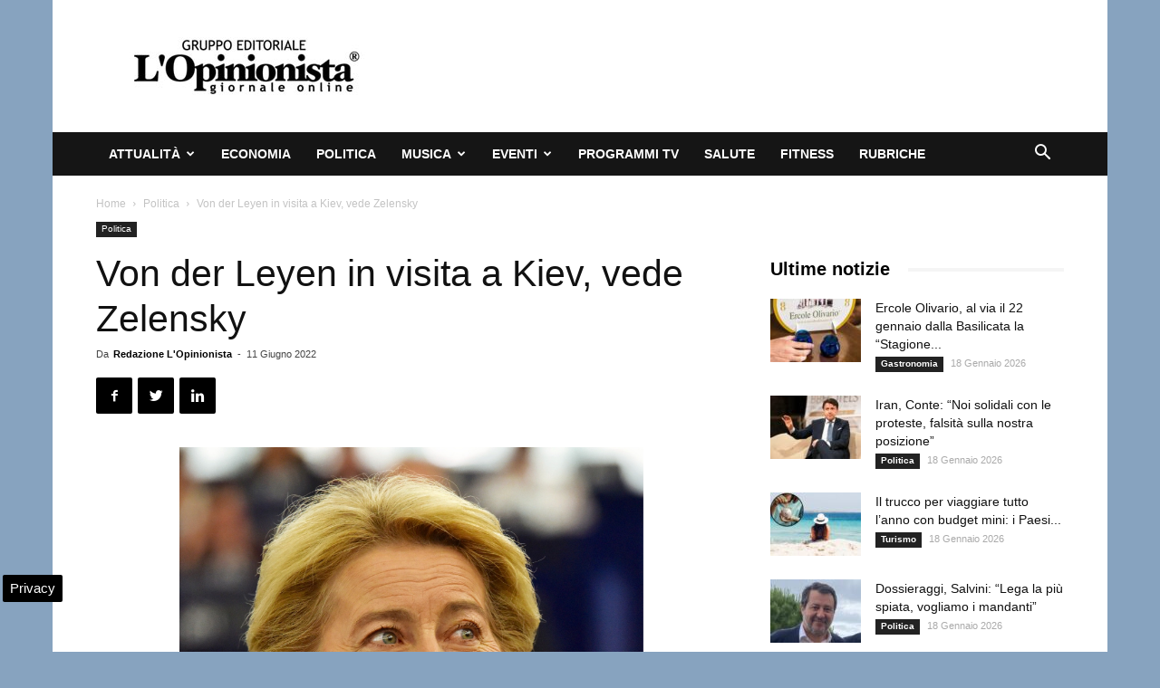

--- FILE ---
content_type: text/html; charset=UTF-8
request_url: https://www.lopinionista.it/von-der-leyen-in-visita-a-kiev-vede-zelensky-137063.html
body_size: 19877
content:
<!doctype html >
<!--[if IE 8]>    <html class="ie8" lang="en"> <![endif]-->
<!--[if IE 9]>    <html class="ie9" lang="en"> <![endif]-->
<!--[if gt IE 8]><!--> <html lang="it-IT"> <!--<![endif]-->
<head>
    <title>Von der Leyen in visita a Kiev, vede Zelensky</title>
    <meta charset="UTF-8" />
    <meta name="viewport" content="width=device-width, initial-scale=1.0">
    <link rel="pingback" href="https://www.lopinionista.it/xmlrpc.php" />
    <meta name='robots' content='index, follow, max-image-preview:large, max-snippet:-1, max-video-preview:-1' />

<!-- Google Tag Manager for WordPress by gtm4wp.com -->
<script data-cfasync="false" data-pagespeed-no-defer>
	var gtm4wp_datalayer_name = "dataLayer";
	var dataLayer = dataLayer || [];

	const gtm4wp_scrollerscript_debugmode         = false;
	const gtm4wp_scrollerscript_callbacktime      = 100;
	const gtm4wp_scrollerscript_readerlocation    = 150;
	const gtm4wp_scrollerscript_contentelementid  = "content";
	const gtm4wp_scrollerscript_scannertime       = 60;
</script>
<!-- End Google Tag Manager for WordPress by gtm4wp.com --><meta property="og:image" content="https://www.lopinionista.it/wp-content/uploads/2020/10/Ursula-von-der-Leyen-1.png" /><link rel="icon" type="image/png" href="https://www.lopinionista.it/favicon.ico">
	<!-- This site is optimized with the Yoast SEO plugin v24.0 - https://yoast.com/wordpress/plugins/seo/ -->
	<meta name="description" content="KIEV - La presidente della Commissione Ue Ursula von der Leyen, ieri a Roma, è in visita a Kiev. Von der Leyen, stando a quanto ha potuto constatare" />
	<link rel="canonical" href="https://www.lopinionista.it/von-der-leyen-in-visita-a-kiev-vede-zelensky-137063.html" />
	<meta property="og:locale" content="it_IT" />
	<meta property="og:type" content="article" />
	<meta property="og:title" content="Von der Leyen in visita a Kiev, vede Zelensky" />
	<meta property="og:description" content="KIEV - La presidente della Commissione Ue Ursula von der Leyen, ieri a Roma, è in visita a Kiev. Von der Leyen, stando a quanto ha potuto constatare" />
	<meta property="og:url" content="https://www.lopinionista.it/von-der-leyen-in-visita-a-kiev-vede-zelensky-137063.html" />
	<meta property="og:site_name" content="L&#039;Opinionista" />
	<meta property="article:publisher" content="https://www.facebook.com/giornale.online.quotidiano" />
	<meta property="article:published_time" content="2022-06-11T16:00:01+00:00" />
	<meta property="article:modified_time" content="2022-06-11T19:11:26+00:00" />
	<meta property="og:image" content="https://www.lopinionista.it/wp-content/uploads/2020/10/Ursula-von-der-Leyen-1.png" />
	<meta property="og:image:width" content="512" />
	<meta property="og:image:height" content="512" />
	<meta property="og:image:type" content="image/png" />
	<meta name="author" content="Redazione L&#039;Opinionista" />
	<meta name="twitter:card" content="summary_large_image" />
	<meta name="twitter:creator" content="@Lopinionista" />
	<meta name="twitter:site" content="@Lopinionista" />
	<meta name="twitter:label1" content="Scritto da" />
	<meta name="twitter:data1" content="Redazione L&#039;Opinionista" />
	<!-- / Yoast SEO plugin. -->


<link rel="amphtml" href="https://www.lopinionista.it/von-der-leyen-in-visita-a-kiev-vede-zelensky-137063.html/amp" /><meta name="generator" content="AMP for WP 1.1.2"/><link rel="alternate" type="application/rss+xml" title="L&#039;Opinionista &raquo; Feed" href="https://www.lopinionista.it/feed" />
<link rel="alternate" type="application/rss+xml" title="L&#039;Opinionista &raquo; Feed dei commenti" href="https://www.lopinionista.it/comments/feed" />
<style id='wp-emoji-styles-inline-css' type='text/css'>

	img.wp-smiley, img.emoji {
		display: inline !important;
		border: none !important;
		box-shadow: none !important;
		height: 1em !important;
		width: 1em !important;
		margin: 0 0.07em !important;
		vertical-align: -0.1em !important;
		background: none !important;
		padding: 0 !important;
	}
</style>
<link rel='stylesheet' id='wp-block-library-css' href='https://www.lopinionista.it/wp-includes/css/dist/block-library/style.min.css' type='text/css' media='all' />
<style id='classic-theme-styles-inline-css' type='text/css'>
/*! This file is auto-generated */
.wp-block-button__link{color:#fff;background-color:#32373c;border-radius:9999px;box-shadow:none;text-decoration:none;padding:calc(.667em + 2px) calc(1.333em + 2px);font-size:1.125em}.wp-block-file__button{background:#32373c;color:#fff;text-decoration:none}
</style>
<style id='global-styles-inline-css' type='text/css'>
body{--wp--preset--color--black: #000000;--wp--preset--color--cyan-bluish-gray: #abb8c3;--wp--preset--color--white: #ffffff;--wp--preset--color--pale-pink: #f78da7;--wp--preset--color--vivid-red: #cf2e2e;--wp--preset--color--luminous-vivid-orange: #ff6900;--wp--preset--color--luminous-vivid-amber: #fcb900;--wp--preset--color--light-green-cyan: #7bdcb5;--wp--preset--color--vivid-green-cyan: #00d084;--wp--preset--color--pale-cyan-blue: #8ed1fc;--wp--preset--color--vivid-cyan-blue: #0693e3;--wp--preset--color--vivid-purple: #9b51e0;--wp--preset--gradient--vivid-cyan-blue-to-vivid-purple: linear-gradient(135deg,rgba(6,147,227,1) 0%,rgb(155,81,224) 100%);--wp--preset--gradient--light-green-cyan-to-vivid-green-cyan: linear-gradient(135deg,rgb(122,220,180) 0%,rgb(0,208,130) 100%);--wp--preset--gradient--luminous-vivid-amber-to-luminous-vivid-orange: linear-gradient(135deg,rgba(252,185,0,1) 0%,rgba(255,105,0,1) 100%);--wp--preset--gradient--luminous-vivid-orange-to-vivid-red: linear-gradient(135deg,rgba(255,105,0,1) 0%,rgb(207,46,46) 100%);--wp--preset--gradient--very-light-gray-to-cyan-bluish-gray: linear-gradient(135deg,rgb(238,238,238) 0%,rgb(169,184,195) 100%);--wp--preset--gradient--cool-to-warm-spectrum: linear-gradient(135deg,rgb(74,234,220) 0%,rgb(151,120,209) 20%,rgb(207,42,186) 40%,rgb(238,44,130) 60%,rgb(251,105,98) 80%,rgb(254,248,76) 100%);--wp--preset--gradient--blush-light-purple: linear-gradient(135deg,rgb(255,206,236) 0%,rgb(152,150,240) 100%);--wp--preset--gradient--blush-bordeaux: linear-gradient(135deg,rgb(254,205,165) 0%,rgb(254,45,45) 50%,rgb(107,0,62) 100%);--wp--preset--gradient--luminous-dusk: linear-gradient(135deg,rgb(255,203,112) 0%,rgb(199,81,192) 50%,rgb(65,88,208) 100%);--wp--preset--gradient--pale-ocean: linear-gradient(135deg,rgb(255,245,203) 0%,rgb(182,227,212) 50%,rgb(51,167,181) 100%);--wp--preset--gradient--electric-grass: linear-gradient(135deg,rgb(202,248,128) 0%,rgb(113,206,126) 100%);--wp--preset--gradient--midnight: linear-gradient(135deg,rgb(2,3,129) 0%,rgb(40,116,252) 100%);--wp--preset--font-size--small: 13px;--wp--preset--font-size--medium: 20px;--wp--preset--font-size--large: 36px;--wp--preset--font-size--x-large: 42px;--wp--preset--spacing--20: 0.44rem;--wp--preset--spacing--30: 0.67rem;--wp--preset--spacing--40: 1rem;--wp--preset--spacing--50: 1.5rem;--wp--preset--spacing--60: 2.25rem;--wp--preset--spacing--70: 3.38rem;--wp--preset--spacing--80: 5.06rem;--wp--preset--shadow--natural: 6px 6px 9px rgba(0, 0, 0, 0.2);--wp--preset--shadow--deep: 12px 12px 50px rgba(0, 0, 0, 0.4);--wp--preset--shadow--sharp: 6px 6px 0px rgba(0, 0, 0, 0.2);--wp--preset--shadow--outlined: 6px 6px 0px -3px rgba(255, 255, 255, 1), 6px 6px rgba(0, 0, 0, 1);--wp--preset--shadow--crisp: 6px 6px 0px rgba(0, 0, 0, 1);}:where(.is-layout-flex){gap: 0.5em;}:where(.is-layout-grid){gap: 0.5em;}body .is-layout-flex{display: flex;}body .is-layout-flex{flex-wrap: wrap;align-items: center;}body .is-layout-flex > *{margin: 0;}body .is-layout-grid{display: grid;}body .is-layout-grid > *{margin: 0;}:where(.wp-block-columns.is-layout-flex){gap: 2em;}:where(.wp-block-columns.is-layout-grid){gap: 2em;}:where(.wp-block-post-template.is-layout-flex){gap: 1.25em;}:where(.wp-block-post-template.is-layout-grid){gap: 1.25em;}.has-black-color{color: var(--wp--preset--color--black) !important;}.has-cyan-bluish-gray-color{color: var(--wp--preset--color--cyan-bluish-gray) !important;}.has-white-color{color: var(--wp--preset--color--white) !important;}.has-pale-pink-color{color: var(--wp--preset--color--pale-pink) !important;}.has-vivid-red-color{color: var(--wp--preset--color--vivid-red) !important;}.has-luminous-vivid-orange-color{color: var(--wp--preset--color--luminous-vivid-orange) !important;}.has-luminous-vivid-amber-color{color: var(--wp--preset--color--luminous-vivid-amber) !important;}.has-light-green-cyan-color{color: var(--wp--preset--color--light-green-cyan) !important;}.has-vivid-green-cyan-color{color: var(--wp--preset--color--vivid-green-cyan) !important;}.has-pale-cyan-blue-color{color: var(--wp--preset--color--pale-cyan-blue) !important;}.has-vivid-cyan-blue-color{color: var(--wp--preset--color--vivid-cyan-blue) !important;}.has-vivid-purple-color{color: var(--wp--preset--color--vivid-purple) !important;}.has-black-background-color{background-color: var(--wp--preset--color--black) !important;}.has-cyan-bluish-gray-background-color{background-color: var(--wp--preset--color--cyan-bluish-gray) !important;}.has-white-background-color{background-color: var(--wp--preset--color--white) !important;}.has-pale-pink-background-color{background-color: var(--wp--preset--color--pale-pink) !important;}.has-vivid-red-background-color{background-color: var(--wp--preset--color--vivid-red) !important;}.has-luminous-vivid-orange-background-color{background-color: var(--wp--preset--color--luminous-vivid-orange) !important;}.has-luminous-vivid-amber-background-color{background-color: var(--wp--preset--color--luminous-vivid-amber) !important;}.has-light-green-cyan-background-color{background-color: var(--wp--preset--color--light-green-cyan) !important;}.has-vivid-green-cyan-background-color{background-color: var(--wp--preset--color--vivid-green-cyan) !important;}.has-pale-cyan-blue-background-color{background-color: var(--wp--preset--color--pale-cyan-blue) !important;}.has-vivid-cyan-blue-background-color{background-color: var(--wp--preset--color--vivid-cyan-blue) !important;}.has-vivid-purple-background-color{background-color: var(--wp--preset--color--vivid-purple) !important;}.has-black-border-color{border-color: var(--wp--preset--color--black) !important;}.has-cyan-bluish-gray-border-color{border-color: var(--wp--preset--color--cyan-bluish-gray) !important;}.has-white-border-color{border-color: var(--wp--preset--color--white) !important;}.has-pale-pink-border-color{border-color: var(--wp--preset--color--pale-pink) !important;}.has-vivid-red-border-color{border-color: var(--wp--preset--color--vivid-red) !important;}.has-luminous-vivid-orange-border-color{border-color: var(--wp--preset--color--luminous-vivid-orange) !important;}.has-luminous-vivid-amber-border-color{border-color: var(--wp--preset--color--luminous-vivid-amber) !important;}.has-light-green-cyan-border-color{border-color: var(--wp--preset--color--light-green-cyan) !important;}.has-vivid-green-cyan-border-color{border-color: var(--wp--preset--color--vivid-green-cyan) !important;}.has-pale-cyan-blue-border-color{border-color: var(--wp--preset--color--pale-cyan-blue) !important;}.has-vivid-cyan-blue-border-color{border-color: var(--wp--preset--color--vivid-cyan-blue) !important;}.has-vivid-purple-border-color{border-color: var(--wp--preset--color--vivid-purple) !important;}.has-vivid-cyan-blue-to-vivid-purple-gradient-background{background: var(--wp--preset--gradient--vivid-cyan-blue-to-vivid-purple) !important;}.has-light-green-cyan-to-vivid-green-cyan-gradient-background{background: var(--wp--preset--gradient--light-green-cyan-to-vivid-green-cyan) !important;}.has-luminous-vivid-amber-to-luminous-vivid-orange-gradient-background{background: var(--wp--preset--gradient--luminous-vivid-amber-to-luminous-vivid-orange) !important;}.has-luminous-vivid-orange-to-vivid-red-gradient-background{background: var(--wp--preset--gradient--luminous-vivid-orange-to-vivid-red) !important;}.has-very-light-gray-to-cyan-bluish-gray-gradient-background{background: var(--wp--preset--gradient--very-light-gray-to-cyan-bluish-gray) !important;}.has-cool-to-warm-spectrum-gradient-background{background: var(--wp--preset--gradient--cool-to-warm-spectrum) !important;}.has-blush-light-purple-gradient-background{background: var(--wp--preset--gradient--blush-light-purple) !important;}.has-blush-bordeaux-gradient-background{background: var(--wp--preset--gradient--blush-bordeaux) !important;}.has-luminous-dusk-gradient-background{background: var(--wp--preset--gradient--luminous-dusk) !important;}.has-pale-ocean-gradient-background{background: var(--wp--preset--gradient--pale-ocean) !important;}.has-electric-grass-gradient-background{background: var(--wp--preset--gradient--electric-grass) !important;}.has-midnight-gradient-background{background: var(--wp--preset--gradient--midnight) !important;}.has-small-font-size{font-size: var(--wp--preset--font-size--small) !important;}.has-medium-font-size{font-size: var(--wp--preset--font-size--medium) !important;}.has-large-font-size{font-size: var(--wp--preset--font-size--large) !important;}.has-x-large-font-size{font-size: var(--wp--preset--font-size--x-large) !important;}
.wp-block-navigation a:where(:not(.wp-element-button)){color: inherit;}
:where(.wp-block-post-template.is-layout-flex){gap: 1.25em;}:where(.wp-block-post-template.is-layout-grid){gap: 1.25em;}
:where(.wp-block-columns.is-layout-flex){gap: 2em;}:where(.wp-block-columns.is-layout-grid){gap: 2em;}
.wp-block-pullquote{font-size: 1.5em;line-height: 1.6;}
</style>
<link rel='stylesheet' id='js_composer_front-css' href='https://www.lopinionista.it/wp-content/plugins/js_composer/assets/css/js_composer.min.css' type='text/css' media='all' />
<link rel='stylesheet' id='td-theme-css' href='https://www.lopinionista.it/wp-content/themes/Newspaper/style.css' type='text/css' media='all' />
<script type="text/javascript" src="https://www.lopinionista.it/wp-content/plugins/duracelltomi-google-tag-manager/dist/js/analytics-talk-content-tracking.js" id="gtm4wp-scroll-tracking-js" defer></script>
<script type="text/javascript" src="https://www.lopinionista.it/wp-includes/js/jquery/jquery.min.js" id="jquery-core-js"></script>
<script type="text/javascript" src="https://www.lopinionista.it/wp-includes/js/jquery/jquery-migrate.min.js" id="jquery-migrate-js" defer></script>
<script></script><link rel="https://api.w.org/" href="https://www.lopinionista.it/wp-json/" /><link rel="alternate" type="application/json" href="https://www.lopinionista.it/wp-json/wp/v2/posts/137063" /><link rel="EditURI" type="application/rsd+xml" title="RSD" href="https://www.lopinionista.it/xmlrpc.php?rsd" />
<meta name="generator" content="WordPress 6.5.6" />
<link rel='shortlink' href='https://www.lopinionista.it/?p=137063' />
<link rel="alternate" type="application/json+oembed" href="https://www.lopinionista.it/wp-json/oembed/1.0/embed?url=https%3A%2F%2Fwww.lopinionista.it%2Fvon-der-leyen-in-visita-a-kiev-vede-zelensky-137063.html" />
<link rel="alternate" type="text/xml+oembed" href="https://www.lopinionista.it/wp-json/oembed/1.0/embed?url=https%3A%2F%2Fwww.lopinionista.it%2Fvon-der-leyen-in-visita-a-kiev-vede-zelensky-137063.html&#038;format=xml" />

<!-- Google Tag Manager for WordPress by gtm4wp.com -->
<!-- GTM Container placement set to automatic -->
<script data-cfasync="false" data-pagespeed-no-defer type="text/javascript">
	var dataLayer_content = {"pagePostType":"post","pagePostType2":"single-post","pageCategory":["politica"],"pagePostAuthor":"Redazione L'Opinionista"};
	dataLayer.push( dataLayer_content );
</script>
<script data-cfasync="false">
(function(w,d,s,l,i){w[l]=w[l]||[];w[l].push({'gtm.start':
new Date().getTime(),event:'gtm.js'});var f=d.getElementsByTagName(s)[0],
j=d.createElement(s),dl=l!='dataLayer'?'&l='+l:'';j.async=true;j.src=
'//www.googletagmanager.com/gtm.js?id='+i+dl;f.parentNode.insertBefore(j,f);
})(window,document,'script','dataLayer','GTM-MNZ43Z3');
</script>
<!-- End Google Tag Manager for WordPress by gtm4wp.com --><!--[if lt IE 9]><script src="https://cdnjs.cloudflare.com/ajax/libs/html5shiv/3.7.3/html5shiv.js"></script><![endif]-->
    

<script type="application/ld+json" class="saswp-schema-markup-output">
[{"@context":"https:\/\/schema.org\/","@graph":[{"@context":"https:\/\/schema.org\/","@type":"SiteNavigationElement","@id":"https:\/\/www.lopinionista.it#Categorie","name":"Attualit\u00e0","url":"https:\/\/www.lopinionista.it\/attualita"},{"@context":"https:\/\/schema.org\/","@type":"SiteNavigationElement","@id":"https:\/\/www.lopinionista.it#Categorie","name":"Ambiente","url":"https:\/\/www.lopinionista.it\/ambiente"},{"@context":"https:\/\/schema.org\/","@type":"SiteNavigationElement","@id":"https:\/\/www.lopinionista.it#Categorie","name":"Cronaca oggi","url":"https:\/\/www.lopinionista.it\/cronaca"},{"@context":"https:\/\/schema.org\/","@type":"SiteNavigationElement","@id":"https:\/\/www.lopinionista.it#Categorie","name":"Fashion magazine","url":"https:\/\/www.lopinionista.it\/fashion"},{"@context":"https:\/\/schema.org\/","@type":"SiteNavigationElement","@id":"https:\/\/www.lopinionista.it#Categorie","name":"Lavoro","url":"https:\/\/www.lopinionista.it\/lavoro"},{"@context":"https:\/\/schema.org\/","@type":"SiteNavigationElement","@id":"https:\/\/www.lopinionista.it#Categorie","name":"Primo piano notizie","url":"https:\/\/www.lopinionista.it\/primo-piano-notizie"},{"@context":"https:\/\/schema.org\/","@type":"SiteNavigationElement","@id":"https:\/\/www.lopinionista.it#Categorie","name":"Sociale","url":"https:\/\/www.lopinionista.it\/sociale"},{"@context":"https:\/\/schema.org\/","@type":"SiteNavigationElement","@id":"https:\/\/www.lopinionista.it#Categorie","name":"Sport","url":"https:\/\/www.lopinionista.it\/sport"},{"@context":"https:\/\/schema.org\/","@type":"SiteNavigationElement","@id":"https:\/\/www.lopinionista.it#Categorie","name":"Tecnologia","url":"https:\/\/www.lopinionista.it\/tecnologia-scienze"},{"@context":"https:\/\/schema.org\/","@type":"SiteNavigationElement","@id":"https:\/\/www.lopinionista.it#Categorie","name":"Turismo","url":"https:\/\/www.lopinionista.it\/turismo"},{"@context":"https:\/\/schema.org\/","@type":"SiteNavigationElement","@id":"https:\/\/www.lopinionista.it#Categorie","name":"Economia","url":"https:\/\/www.lopinionista.it\/economia-finanza"},{"@context":"https:\/\/schema.org\/","@type":"SiteNavigationElement","@id":"https:\/\/www.lopinionista.it#Categorie","name":"Politica","url":"https:\/\/www.lopinionista.it\/politica"},{"@context":"https:\/\/schema.org\/","@type":"SiteNavigationElement","@id":"https:\/\/www.lopinionista.it#Categorie","name":"Musica","url":"https:\/\/www.lopinionista.it\/musica"},{"@context":"https:\/\/schema.org\/","@type":"SiteNavigationElement","@id":"https:\/\/www.lopinionista.it#Categorie","name":"Cantanti italiani","url":"https:\/\/www.lopinionista.it\/cantanti-italiani"},{"@context":"https:\/\/schema.org\/","@type":"SiteNavigationElement","@id":"https:\/\/www.lopinionista.it#Categorie","name":"Cantanti stranieri","url":"https:\/\/www.lopinionista.it\/cantanti-stranieri"},{"@context":"https:\/\/schema.org\/","@type":"SiteNavigationElement","@id":"https:\/\/www.lopinionista.it#Categorie","name":"Canzoni del momento","url":"https:\/\/www.lopinionista.it\/canzoni-del-momento"},{"@context":"https:\/\/schema.org\/","@type":"SiteNavigationElement","@id":"https:\/\/www.lopinionista.it#Categorie","name":"Notizie concerti","url":"https:\/\/www.lopinionista.it\/concerti"},{"@context":"https:\/\/schema.org\/","@type":"SiteNavigationElement","@id":"https:\/\/www.lopinionista.it#Categorie","name":"Nuovo singolo","url":"https:\/\/www.lopinionista.it\/tag\/singolo"},{"@context":"https:\/\/schema.org\/","@type":"SiteNavigationElement","@id":"https:\/\/www.lopinionista.it#Categorie","name":"Novit\u00e0 album","url":"https:\/\/www.lopinionista.it\/novita-album-musica"},{"@context":"https:\/\/schema.org\/","@type":"SiteNavigationElement","@id":"https:\/\/www.lopinionista.it#Categorie","name":"Video musicali","url":"https:\/\/www.lopinionista.it\/video-musicali"},{"@context":"https:\/\/schema.org\/","@type":"SiteNavigationElement","@id":"https:\/\/www.lopinionista.it#Categorie","name":"Testi canzoni italiane","url":"https:\/\/www.lopinionista.it\/tag\/testi-canzoni-italiane"},{"@context":"https:\/\/schema.org\/","@type":"SiteNavigationElement","@id":"https:\/\/www.lopinionista.it#Categorie","name":"Traduzione testi canzoni straniere","url":"https:\/\/www.lopinionista.it\/tag\/traduzione-testi-canzoni-straniere"},{"@context":"https:\/\/schema.org\/","@type":"SiteNavigationElement","@id":"https:\/\/www.lopinionista.it#Categorie","name":"Eventi","url":"https:\/\/www.lopinionista.it\/eventi-italia"},{"@context":"https:\/\/schema.org\/","@type":"SiteNavigationElement","@id":"https:\/\/www.lopinionista.it#Categorie","name":"Arte","url":"https:\/\/www.lopinionista.it\/arte"},{"@context":"https:\/\/schema.org\/","@type":"SiteNavigationElement","@id":"https:\/\/www.lopinionista.it#Categorie","name":"Cartoni per bambini","url":"https:\/\/www.lopinionista.it\/bambini"},{"@context":"https:\/\/schema.org\/","@type":"SiteNavigationElement","@id":"https:\/\/www.lopinionista.it#Categorie","name":"Cinema","url":"https:\/\/www.lopinionista.it\/cinema"},{"@context":"https:\/\/schema.org\/","@type":"SiteNavigationElement","@id":"https:\/\/www.lopinionista.it#Categorie","name":"Cultura","url":"https:\/\/www.lopinionista.it\/cultura"},{"@context":"https:\/\/schema.org\/","@type":"SiteNavigationElement","@id":"https:\/\/www.lopinionista.it#Categorie","name":"Gastronomia","url":"https:\/\/www.lopinionista.it\/gastronomia"},{"@context":"https:\/\/schema.org\/","@type":"SiteNavigationElement","@id":"https:\/\/www.lopinionista.it#Categorie","name":"Interviste","url":"https:\/\/www.lopinionista.it\/tag\/interviste"},{"@context":"https:\/\/schema.org\/","@type":"SiteNavigationElement","@id":"https:\/\/www.lopinionista.it#Categorie","name":"Radio","url":"https:\/\/www.lopinionista.it\/radio"},{"@context":"https:\/\/schema.org\/","@type":"SiteNavigationElement","@id":"https:\/\/www.lopinionista.it#Categorie","name":"Spettacolo e gossip","url":"https:\/\/www.lopinionista.it\/spettacolo-gossip"},{"@context":"https:\/\/schema.org\/","@type":"SiteNavigationElement","@id":"https:\/\/www.lopinionista.it#Categorie","name":"Teatro","url":"https:\/\/www.lopinionista.it\/teatro"},{"@context":"https:\/\/schema.org\/","@type":"SiteNavigationElement","@id":"https:\/\/www.lopinionista.it#Categorie","name":"Video divertenti","url":"https:\/\/www.lopinionista.it\/tag\/video-divertenti"},{"@context":"https:\/\/schema.org\/","@type":"SiteNavigationElement","@id":"https:\/\/www.lopinionista.it#Categorie","name":"Programmi tv","url":"https:\/\/www.lopinionista.it\/programmi-tv"},{"@context":"https:\/\/schema.org\/","@type":"SiteNavigationElement","@id":"https:\/\/www.lopinionista.it#Categorie","name":"Salute","url":"https:\/\/www.lopinionista.it\/salute"},{"@context":"https:\/\/schema.org\/","@type":"SiteNavigationElement","@id":"https:\/\/www.lopinionista.it#Categorie","name":"Fitness","url":"https:\/\/www.lopinionista.it\/fitness"},{"@context":"https:\/\/schema.org\/","@type":"SiteNavigationElement","@id":"https:\/\/www.lopinionista.it#Categorie","name":"Rubriche","url":"https:\/\/www.lopinionista.it\/rubriche"}]},

{"@context":"https:\/\/schema.org\/","@type":"BreadcrumbList","@id":"https:\/\/www.lopinionista.it\/von-der-leyen-in-visita-a-kiev-vede-zelensky-137063.html#breadcrumb","itemListElement":[{"@type":"ListItem","position":1,"item":{"@id":"https:\/\/www.lopinionista.it","name":"L'Opinionista"}},{"@type":"ListItem","position":2,"item":{"@id":"https:\/\/www.lopinionista.it\/politica","name":"Politica"}},{"@type":"ListItem","position":3,"item":{"@id":"https:\/\/www.lopinionista.it\/von-der-leyen-in-visita-a-kiev-vede-zelensky-137063.html","name":"Von der Leyen in visita a Kiev, vede Zelensky"}}]},

{"@context":"https:\/\/schema.org\/","@type":"Product","@id":"https:\/\/www.lopinionista.it\/von-der-leyen-in-visita-a-kiev-vede-zelensky-137063.html#Product","url":"https:\/\/www.lopinionista.it\/von-der-leyen-in-visita-a-kiev-vede-zelensky-137063.html","name":"Von der Leyen in visita a Kiev, vede Zelensky","brand":{"@type":"Brand","name":"L&#039;Opinionista"},"description":"KIEV - La presidente della Commissione Ue Ursula von der Leyen, ieri a Roma, \u00e8 in visita a Kiev. Von der Leyen, stando a quanto ha potuto constatare l'agenzia di stampa Ansa, \u00e8 arrivata nella capitale ucraina in treno e senza preannunciare la sua missione per motivi di sicurezza.\r\nA Kiev la numero uno dell'esecutivo vedr\u00e0 il presidente Volodymyr Zelensky ed avr\u00e0 una serie di incontri con i massimi vertici delle istituzioni ucraine. E' la seconda volta dall'inizio della guerra che von der Leyen visita Kiev e l'Ucraina.","aggregateRating":{"@type":"aggregateRating","ratingValue":"4.8","reviewCount":"211"},"image":[{"@type":"ImageObject","@id":"https:\/\/www.lopinionista.it\/von-der-leyen-in-visita-a-kiev-vede-zelensky-137063.html#primaryimage","url":"https:\/\/www.lopinionista.it\/wp-content\/uploads\/2020\/10\/Ursula-von-der-Leyen-1-1200x1200.png","width":"1200","height":"1200"},{"@type":"ImageObject","url":"https:\/\/www.lopinionista.it\/wp-content\/uploads\/2020\/10\/Ursula-von-der-Leyen-1-1200x900.png","width":"1200","height":"900"},{"@type":"ImageObject","url":"https:\/\/www.lopinionista.it\/wp-content\/uploads\/2020\/10\/Ursula-von-der-Leyen-1-1200x675.png","width":"1200","height":"675"},{"@type":"ImageObject","url":"https:\/\/www.lopinionista.it\/wp-content\/uploads\/2020\/10\/Ursula-von-der-Leyen-1.png","width":"512","height":"512"},{"@type":"ImageObject","url":"https:\/\/www.lopinionista.it\/wp-content\/uploads\/2020\/10\/Ursula-von-der-Leyen-1.png","width":512,"height":512}]},

{"@context":"https:\/\/schema.org\/","@type":"CreativeWorkSeries","@id":"https:\/\/www.lopinionista.it\/von-der-leyen-in-visita-a-kiev-vede-zelensky-137063.html#CreativeWorkSeries","url":"https:\/\/www.lopinionista.it\/von-der-leyen-in-visita-a-kiev-vede-zelensky-137063.html","inLanguage":"it-IT","description":"","keywords":"","name":"Von der Leyen in visita a Kiev, vede Zelensky","datePublished":"2022-06-11T18:00:01+02:00","dateModified":"2022-06-11T21:11:26+02:00","author":{"@type":"Person","name":"Redazione L&#039;Opinionista","url":"https:\/\/www.lopinionista.it\/author\/redanaz","sameAs":[]},"publisher":{"@type":"Organization","name":"L&#039;Opinionista","url":"https:\/\/www.lopinionista.it","logo":{"@type":"ImageObject","url":"https:\/\/www.lopinionista.it\/wp-content\/uploads\/2024\/06\/lopinionista-160-50.jpg","width":"160","height":"50"}},"image":[{"@type":"ImageObject","@id":"https:\/\/www.lopinionista.it\/von-der-leyen-in-visita-a-kiev-vede-zelensky-137063.html#primaryimage","url":"https:\/\/www.lopinionista.it\/wp-content\/uploads\/2020\/10\/Ursula-von-der-Leyen-1-1200x1200.png","width":"1200","height":"1200"},{"@type":"ImageObject","url":"https:\/\/www.lopinionista.it\/wp-content\/uploads\/2020\/10\/Ursula-von-der-Leyen-1-1200x900.png","width":"1200","height":"900"},{"@type":"ImageObject","url":"https:\/\/www.lopinionista.it\/wp-content\/uploads\/2020\/10\/Ursula-von-der-Leyen-1-1200x675.png","width":"1200","height":"675"},{"@type":"ImageObject","url":"https:\/\/www.lopinionista.it\/wp-content\/uploads\/2020\/10\/Ursula-von-der-Leyen-1.png","width":"512","height":"512"},{"@type":"ImageObject","url":"https:\/\/www.lopinionista.it\/wp-content\/uploads\/2020\/10\/Ursula-von-der-Leyen-1.png","width":512,"height":512}]},

{"@context":"https:\/\/schema.org\/","@type":"NewsArticle","@id":"https:\/\/www.lopinionista.it\/von-der-leyen-in-visita-a-kiev-vede-zelensky-137063.html#newsarticle","url":"https:\/\/www.lopinionista.it\/von-der-leyen-in-visita-a-kiev-vede-zelensky-137063.html","headline":"Von der Leyen in visita a Kiev, vede Zelensky","mainEntityOfPage":"https:\/\/www.lopinionista.it\/von-der-leyen-in-visita-a-kiev-vede-zelensky-137063.html","datePublished":"2022-06-11T18:00:01+02:00","dateModified":"2022-06-11T21:11:26+02:00","description":"KIEV - La presidente della Commissione Ue Ursula von der Leyen, ieri a Roma, \u00e8 in visita a Kiev. Von der Leyen, stando a quanto ha potuto constatare l'agenzia di stampa Ansa, \u00e8 arrivata nella capitale ucraina in treno e senza preannunciare la sua missione per motivi di sicurezza. A Kiev la numero uno dell'esecutivo","articleBody":"KIEV - La presidente della Commissione Ue Ursula von der Leyen, ieri a Roma, \u00e8 in visita a Kiev. Von der Leyen, stando a quanto ha potuto constatare l'agenzia di stampa Ansa, \u00e8 arrivata nella capitale ucraina in treno e senza preannunciare la sua missione per motivi di sicurezza.  A Kiev la numero uno dell'esecutivo vedr\u00e0 il presidente Volodymyr Zelensky ed avr\u00e0 una serie di incontri con i massimi vertici delle istituzioni ucraine. E' la seconda volta dall'inizio della guerra che von der Leyen visita Kiev e l'Ucraina.","name":"Von der Leyen in visita a Kiev, vede Zelensky","thumbnailUrl":"https:\/\/www.lopinionista.it\/wp-content\/uploads\/2020\/10\/Ursula-von-der-Leyen-1-150x150.png","wordCount":"87","timeRequired":"PT23S","author":{"@type":"Person","name":"Redazione L&#039;Opinionista","url":"https:\/\/www.lopinionista.it\/author\/redanaz","sameAs":[]},"editor":{"@type":"Person","name":"Redazione L&#039;Opinionista","url":"https:\/\/www.lopinionista.it\/author\/redanaz","sameAs":[]},"publisher":{"@type":"Organization","name":"L&#039;Opinionista","url":"https:\/\/www.lopinionista.it","logo":{"@type":"ImageObject","url":"https:\/\/www.lopinionista.it\/wp-content\/uploads\/2024\/06\/lopinionista-160-50.jpg","width":"160","height":"50"}},"articleSection":["Politica"],"keywords":["Politica"],"isAccessibleForFree":true,"speakable":{"@type":"SpeakableSpecification","xpath":["\/html\/head\/title","\/html\/head\/meta[@name='description']\/@content"]},"image":[{"@type":"ImageObject","@id":"https:\/\/www.lopinionista.it\/von-der-leyen-in-visita-a-kiev-vede-zelensky-137063.html#primaryimage","url":"https:\/\/www.lopinionista.it\/wp-content\/uploads\/2020\/10\/Ursula-von-der-Leyen-1-1200x1200.png","width":"1200","height":"1200"},{"@type":"ImageObject","url":"https:\/\/www.lopinionista.it\/wp-content\/uploads\/2020\/10\/Ursula-von-der-Leyen-1-1200x900.png","width":"1200","height":"900"},{"@type":"ImageObject","url":"https:\/\/www.lopinionista.it\/wp-content\/uploads\/2020\/10\/Ursula-von-der-Leyen-1-1200x675.png","width":"1200","height":"675"},{"@type":"ImageObject","url":"https:\/\/www.lopinionista.it\/wp-content\/uploads\/2020\/10\/Ursula-von-der-Leyen-1.png","width":"512","height":"512"},{"@type":"ImageObject","url":"https:\/\/www.lopinionista.it\/wp-content\/uploads\/2020\/10\/Ursula-von-der-Leyen-1.png","width":512,"height":512}]}]
</script>

<meta name="generator" content="Powered by WPBakery Page Builder - drag and drop page builder for WordPress."/>

<!-- JS generated by theme -->

<script>
    
    

	    var tdBlocksArray = []; //here we store all the items for the current page

	    //td_block class - each ajax block uses a object of this class for requests
	    function tdBlock() {
		    this.id = '';
		    this.block_type = 1; //block type id (1-234 etc)
		    this.atts = '';
		    this.td_column_number = '';
		    this.td_current_page = 1; //
		    this.post_count = 0; //from wp
		    this.found_posts = 0; //from wp
		    this.max_num_pages = 0; //from wp
		    this.td_filter_value = ''; //current live filter value
		    this.is_ajax_running = false;
		    this.td_user_action = ''; // load more or infinite loader (used by the animation)
		    this.header_color = '';
		    this.ajax_pagination_infinite_stop = ''; //show load more at page x
	    }


        // td_js_generator - mini detector
        (function(){
            var htmlTag = document.getElementsByTagName("html")[0];

	        if ( navigator.userAgent.indexOf("MSIE 10.0") > -1 ) {
                htmlTag.className += ' ie10';
            }

            if ( !!navigator.userAgent.match(/Trident.*rv\:11\./) ) {
                htmlTag.className += ' ie11';
            }

	        if ( navigator.userAgent.indexOf("Edge") > -1 ) {
                htmlTag.className += ' ieEdge';
            }

            if ( /(iPad|iPhone|iPod)/g.test(navigator.userAgent) ) {
                htmlTag.className += ' td-md-is-ios';
            }

            var user_agent = navigator.userAgent.toLowerCase();
            if ( user_agent.indexOf("android") > -1 ) {
                htmlTag.className += ' td-md-is-android';
            }

            if ( -1 !== navigator.userAgent.indexOf('Mac OS X')  ) {
                htmlTag.className += ' td-md-is-os-x';
            }

            if ( /chrom(e|ium)/.test(navigator.userAgent.toLowerCase()) ) {
               htmlTag.className += ' td-md-is-chrome';
            }

            if ( -1 !== navigator.userAgent.indexOf('Firefox') ) {
                htmlTag.className += ' td-md-is-firefox';
            }

            if ( -1 !== navigator.userAgent.indexOf('Safari') && -1 === navigator.userAgent.indexOf('Chrome') ) {
                htmlTag.className += ' td-md-is-safari';
            }

            if( -1 !== navigator.userAgent.indexOf('IEMobile') ){
                htmlTag.className += ' td-md-is-iemobile';
            }

        })();




        var tdLocalCache = {};

        ( function () {
            "use strict";

            tdLocalCache = {
                data: {},
                remove: function (resource_id) {
                    delete tdLocalCache.data[resource_id];
                },
                exist: function (resource_id) {
                    return tdLocalCache.data.hasOwnProperty(resource_id) && tdLocalCache.data[resource_id] !== null;
                },
                get: function (resource_id) {
                    return tdLocalCache.data[resource_id];
                },
                set: function (resource_id, cachedData) {
                    tdLocalCache.remove(resource_id);
                    tdLocalCache.data[resource_id] = cachedData;
                }
            };
        })();

    
    
var td_viewport_interval_list=[{"limitBottom":767,"sidebarWidth":228},{"limitBottom":1018,"sidebarWidth":300},{"limitBottom":1140,"sidebarWidth":324}];
var td_animation_stack_effect="type1";
var tds_animation_stack=true;
var td_animation_stack_specific_selectors=".entry-thumb, img[class*=\"wp-image-\"], a.td-sml-link-to-image > img";
var td_animation_stack_general_selectors=".td-animation-stack .entry-thumb, .post .entry-thumb, .post img[class*=\"wp-image-\"], .post a.td-sml-link-to-image > img";
var tds_general_modal_image="yes";
var td_ajax_url="https:\/\/www.lopinionista.it\/wp-admin\/admin-ajax.php?td_theme_name=Newspaper&v=9.2.2";
var td_get_template_directory_uri="https:\/\/www.lopinionista.it\/wp-content\/themes\/Newspaper";
var tds_snap_menu="snap";
var tds_logo_on_sticky="";
var tds_header_style="3";
var td_please_wait="Attendi...";
var td_email_user_pass_incorrect="User o password errati!";
var td_email_user_incorrect="Email o Username errati!";
var td_email_incorrect="Email non corretta!";
var tds_more_articles_on_post_enable="";
var tds_more_articles_on_post_time_to_wait="1";
var tds_more_articles_on_post_pages_distance_from_top=0;
var tds_theme_color_site_wide="#87a3bf";
var tds_smart_sidebar="";
var tdThemeName="Newspaper";
var td_magnific_popup_translation_tPrev="Precedente (freccia sinistra)";
var td_magnific_popup_translation_tNext="Successivo (freccia destra)";
var td_magnific_popup_translation_tCounter="%curr% di %total%";
var td_magnific_popup_translation_ajax_tError="Il contenuto di %url% non pu\u00f2 essere caricato.";
var td_magnific_popup_translation_image_tError="L'immagine #%curr% non pu\u00f2 essere caricata";
var tdDateNamesI18n={"month_names":["Gennaio","Febbraio","Marzo","Aprile","Maggio","Giugno","Luglio","Agosto","Settembre","Ottobre","Novembre","Dicembre"],"month_names_short":["Gen","Feb","Mar","Apr","Mag","Giu","Lug","Ago","Set","Ott","Nov","Dic"],"day_names":["domenica","luned\u00ec","marted\u00ec","mercoled\u00ec","gioved\u00ec","venerd\u00ec","sabato"],"day_names_short":["Dom","Lun","Mar","Mer","Gio","Ven","Sab"]};
var td_ad_background_click_link="";
var td_ad_background_click_target="";
</script>


<!-- Header style compiled by theme -->

<style>
    

body {
	background-color:#87a3bf;
}
.td-header-wrap .black-menu .sf-menu > .current-menu-item > a,
    .td-header-wrap .black-menu .sf-menu > .current-menu-ancestor > a,
    .td-header-wrap .black-menu .sf-menu > .current-category-ancestor > a,
    .td-header-wrap .black-menu .sf-menu > li > a:hover,
    .td-header-wrap .black-menu .sf-menu > .sfHover > a,
    .td-header-style-12 .td-header-menu-wrap-full,
    .sf-menu > .current-menu-item > a:after,
    .sf-menu > .current-menu-ancestor > a:after,
    .sf-menu > .current-category-ancestor > a:after,
    .sf-menu > li:hover > a:after,
    .sf-menu > .sfHover > a:after,
    .td-header-style-12 .td-affix,
    .header-search-wrap .td-drop-down-search:after,
    .header-search-wrap .td-drop-down-search .btn:hover,
    input[type=submit]:hover,
    .td-read-more a,
    .td-post-category:hover,
    .td-grid-style-1.td-hover-1 .td-big-grid-post:hover .td-post-category,
    .td-grid-style-5.td-hover-1 .td-big-grid-post:hover .td-post-category,
    .td_top_authors .td-active .td-author-post-count,
    .td_top_authors .td-active .td-author-comments-count,
    .td_top_authors .td_mod_wrap:hover .td-author-post-count,
    .td_top_authors .td_mod_wrap:hover .td-author-comments-count,
    .td-404-sub-sub-title a:hover,
    .td-search-form-widget .wpb_button:hover,
    .td-rating-bar-wrap div,
    .td_category_template_3 .td-current-sub-category,
    .dropcap,
    .td_wrapper_video_playlist .td_video_controls_playlist_wrapper,
    .wpb_default,
    .wpb_default:hover,
    .td-left-smart-list:hover,
    .td-right-smart-list:hover,
    .woocommerce-checkout .woocommerce input.button:hover,
    .woocommerce-page .woocommerce a.button:hover,
    .woocommerce-account div.woocommerce .button:hover,
    #bbpress-forums button:hover,
    .bbp_widget_login .button:hover,
    .td-footer-wrapper .td-post-category,
    .td-footer-wrapper .widget_product_search input[type="submit"]:hover,
    .woocommerce .product a.button:hover,
    .woocommerce .product #respond input#submit:hover,
    .woocommerce .checkout input#place_order:hover,
    .woocommerce .woocommerce.widget .button:hover,
    .single-product .product .summary .cart .button:hover,
    .woocommerce-cart .woocommerce table.cart .button:hover,
    .woocommerce-cart .woocommerce .shipping-calculator-form .button:hover,
    .td-next-prev-wrap a:hover,
    .td-load-more-wrap a:hover,
    .td-post-small-box a:hover,
    .page-nav .current,
    .page-nav:first-child > div,
    .td_category_template_8 .td-category-header .td-category a.td-current-sub-category,
    .td_category_template_4 .td-category-siblings .td-category a:hover,
    #bbpress-forums .bbp-pagination .current,
    #bbpress-forums #bbp-single-user-details #bbp-user-navigation li.current a,
    .td-theme-slider:hover .slide-meta-cat a,
    a.vc_btn-black:hover,
    .td-trending-now-wrapper:hover .td-trending-now-title,
    .td-scroll-up,
    .td-smart-list-button:hover,
    .td-weather-information:before,
    .td-weather-week:before,
    .td_block_exchange .td-exchange-header:before,
    .td_block_big_grid_9.td-grid-style-1 .td-post-category,
    .td_block_big_grid_9.td-grid-style-5 .td-post-category,
    .td-grid-style-6.td-hover-1 .td-module-thumb:after,
    .td-pulldown-syle-2 .td-subcat-dropdown ul:after,
    .td_block_template_9 .td-block-title:after,
    .td_block_template_15 .td-block-title:before,
    div.wpforms-container .wpforms-form div.wpforms-submit-container button[type=submit] {
        background-color: #87a3bf;
    }

    .td_block_template_4 .td-related-title .td-cur-simple-item:before {
        border-color: #87a3bf transparent transparent transparent !important;
    }

    .woocommerce .woocommerce-message .button:hover,
    .woocommerce .woocommerce-error .button:hover,
    .woocommerce .woocommerce-info .button:hover {
        background-color: #87a3bf !important;
    }
    
    
    .td_block_template_4 .td-related-title .td-cur-simple-item,
    .td_block_template_3 .td-related-title .td-cur-simple-item,
    .td_block_template_9 .td-related-title:after {
        background-color: #87a3bf;
    }

    .woocommerce .product .onsale,
    .woocommerce.widget .ui-slider .ui-slider-handle {
        background: none #87a3bf;
    }

    .woocommerce.widget.widget_layered_nav_filters ul li a {
        background: none repeat scroll 0 0 #87a3bf !important;
    }

    a,
    cite a:hover,
    .td_mega_menu_sub_cats .cur-sub-cat,
    .td-mega-span h3 a:hover,
    .td_mod_mega_menu:hover .entry-title a,
    .header-search-wrap .result-msg a:hover,
    .td-header-top-menu .td-drop-down-search .td_module_wrap:hover .entry-title a,
    .td-header-top-menu .td-icon-search:hover,
    .td-header-wrap .result-msg a:hover,
    .top-header-menu li a:hover,
    .top-header-menu .current-menu-item > a,
    .top-header-menu .current-menu-ancestor > a,
    .top-header-menu .current-category-ancestor > a,
    .td-social-icon-wrap > a:hover,
    .td-header-sp-top-widget .td-social-icon-wrap a:hover,
    .td-page-content blockquote p,
    .td-post-content blockquote p,
    .mce-content-body blockquote p,
    .comment-content blockquote p,
    .wpb_text_column blockquote p,
    .td_block_text_with_title blockquote p,
    .td_module_wrap:hover .entry-title a,
    .td-subcat-filter .td-subcat-list a:hover,
    .td-subcat-filter .td-subcat-dropdown a:hover,
    .td_quote_on_blocks,
    .dropcap2,
    .dropcap3,
    .td_top_authors .td-active .td-authors-name a,
    .td_top_authors .td_mod_wrap:hover .td-authors-name a,
    .td-post-next-prev-content a:hover,
    .author-box-wrap .td-author-social a:hover,
    .td-author-name a:hover,
    .td-author-url a:hover,
    .td_mod_related_posts:hover h3 > a,
    .td-post-template-11 .td-related-title .td-related-left:hover,
    .td-post-template-11 .td-related-title .td-related-right:hover,
    .td-post-template-11 .td-related-title .td-cur-simple-item,
    .td-post-template-11 .td_block_related_posts .td-next-prev-wrap a:hover,
    .comment-reply-link:hover,
    .logged-in-as a:hover,
    #cancel-comment-reply-link:hover,
    .td-search-query,
    .td-category-header .td-pulldown-category-filter-link:hover,
    .td-category-siblings .td-subcat-dropdown a:hover,
    .td-category-siblings .td-subcat-dropdown a.td-current-sub-category,
    .widget a:hover,
    .td_wp_recentcomments a:hover,
    .archive .widget_archive .current,
    .archive .widget_archive .current a,
    .widget_calendar tfoot a:hover,
    .woocommerce a.added_to_cart:hover,
    .woocommerce-account .woocommerce-MyAccount-navigation a:hover,
    #bbpress-forums li.bbp-header .bbp-reply-content span a:hover,
    #bbpress-forums .bbp-forum-freshness a:hover,
    #bbpress-forums .bbp-topic-freshness a:hover,
    #bbpress-forums .bbp-forums-list li a:hover,
    #bbpress-forums .bbp-forum-title:hover,
    #bbpress-forums .bbp-topic-permalink:hover,
    #bbpress-forums .bbp-topic-started-by a:hover,
    #bbpress-forums .bbp-topic-started-in a:hover,
    #bbpress-forums .bbp-body .super-sticky li.bbp-topic-title .bbp-topic-permalink,
    #bbpress-forums .bbp-body .sticky li.bbp-topic-title .bbp-topic-permalink,
    .widget_display_replies .bbp-author-name,
    .widget_display_topics .bbp-author-name,
    .footer-text-wrap .footer-email-wrap a,
    .td-subfooter-menu li a:hover,
    .footer-social-wrap a:hover,
    a.vc_btn-black:hover,
    .td-smart-list-dropdown-wrap .td-smart-list-button:hover,
    .td_module_17 .td-read-more a:hover,
    .td_module_18 .td-read-more a:hover,
    .td_module_19 .td-post-author-name a:hover,
    .td-instagram-user a,
    .td-pulldown-syle-2 .td-subcat-dropdown:hover .td-subcat-more span,
    .td-pulldown-syle-2 .td-subcat-dropdown:hover .td-subcat-more i,
    .td-pulldown-syle-3 .td-subcat-dropdown:hover .td-subcat-more span,
    .td-pulldown-syle-3 .td-subcat-dropdown:hover .td-subcat-more i,
    .td-block-title-wrap .td-wrapper-pulldown-filter .td-pulldown-filter-display-option:hover,
    .td-block-title-wrap .td-wrapper-pulldown-filter .td-pulldown-filter-display-option:hover i,
    .td-block-title-wrap .td-wrapper-pulldown-filter .td-pulldown-filter-link:hover,
    .td-block-title-wrap .td-wrapper-pulldown-filter .td-pulldown-filter-item .td-cur-simple-item,
    .td_block_template_2 .td-related-title .td-cur-simple-item,
    .td_block_template_5 .td-related-title .td-cur-simple-item,
    .td_block_template_6 .td-related-title .td-cur-simple-item,
    .td_block_template_7 .td-related-title .td-cur-simple-item,
    .td_block_template_8 .td-related-title .td-cur-simple-item,
    .td_block_template_9 .td-related-title .td-cur-simple-item,
    .td_block_template_10 .td-related-title .td-cur-simple-item,
    .td_block_template_11 .td-related-title .td-cur-simple-item,
    .td_block_template_12 .td-related-title .td-cur-simple-item,
    .td_block_template_13 .td-related-title .td-cur-simple-item,
    .td_block_template_14 .td-related-title .td-cur-simple-item,
    .td_block_template_15 .td-related-title .td-cur-simple-item,
    .td_block_template_16 .td-related-title .td-cur-simple-item,
    .td_block_template_17 .td-related-title .td-cur-simple-item,
    .td-theme-wrap .sf-menu ul .td-menu-item > a:hover,
    .td-theme-wrap .sf-menu ul .sfHover > a,
    .td-theme-wrap .sf-menu ul .current-menu-ancestor > a,
    .td-theme-wrap .sf-menu ul .current-category-ancestor > a,
    .td-theme-wrap .sf-menu ul .current-menu-item > a,
    .td_outlined_btn,
     .td_block_categories_tags .td-ct-item:hover {
        color: #87a3bf;
    }

    a.vc_btn-black.vc_btn_square_outlined:hover,
    a.vc_btn-black.vc_btn_outlined:hover,
    .td-mega-menu-page .wpb_content_element ul li a:hover,
    .td-theme-wrap .td-aj-search-results .td_module_wrap:hover .entry-title a,
    .td-theme-wrap .header-search-wrap .result-msg a:hover {
        color: #87a3bf !important;
    }

    .td-next-prev-wrap a:hover,
    .td-load-more-wrap a:hover,
    .td-post-small-box a:hover,
    .page-nav .current,
    .page-nav:first-child > div,
    .td_category_template_8 .td-category-header .td-category a.td-current-sub-category,
    .td_category_template_4 .td-category-siblings .td-category a:hover,
    #bbpress-forums .bbp-pagination .current,
    .post .td_quote_box,
    .page .td_quote_box,
    a.vc_btn-black:hover,
    .td_block_template_5 .td-block-title > *,
    .td_outlined_btn {
        border-color: #87a3bf;
    }

    .td_wrapper_video_playlist .td_video_currently_playing:after {
        border-color: #87a3bf !important;
    }

    .header-search-wrap .td-drop-down-search:before {
        border-color: transparent transparent #87a3bf transparent;
    }

    .block-title > span,
    .block-title > a,
    .block-title > label,
    .widgettitle,
    .widgettitle:after,
    .td-trending-now-title,
    .td-trending-now-wrapper:hover .td-trending-now-title,
    .wpb_tabs li.ui-tabs-active a,
    .wpb_tabs li:hover a,
    .vc_tta-container .vc_tta-color-grey.vc_tta-tabs-position-top.vc_tta-style-classic .vc_tta-tabs-container .vc_tta-tab.vc_active > a,
    .vc_tta-container .vc_tta-color-grey.vc_tta-tabs-position-top.vc_tta-style-classic .vc_tta-tabs-container .vc_tta-tab:hover > a,
    .td_block_template_1 .td-related-title .td-cur-simple-item,
    .woocommerce .product .products h2:not(.woocommerce-loop-product__title),
    .td-subcat-filter .td-subcat-dropdown:hover .td-subcat-more, 
    .td_3D_btn,
    .td_shadow_btn,
    .td_default_btn,
    .td_round_btn, 
    .td_outlined_btn:hover {
    	background-color: #87a3bf;
    }

    .woocommerce div.product .woocommerce-tabs ul.tabs li.active {
    	background-color: #87a3bf !important;
    }

    .block-title,
    .td_block_template_1 .td-related-title,
    .wpb_tabs .wpb_tabs_nav,
    .vc_tta-container .vc_tta-color-grey.vc_tta-tabs-position-top.vc_tta-style-classic .vc_tta-tabs-container,
    .woocommerce div.product .woocommerce-tabs ul.tabs:before {
        border-color: #87a3bf;
    }
    .td_block_wrap .td-subcat-item a.td-cur-simple-item {
	    color: #87a3bf;
	}


    
    .td-grid-style-4 .entry-title
    {
        background-color: rgba(135, 163, 191, 0.7);
    }

    
    .td-footer-wrapper,
    .td-footer-wrapper .td_block_template_7 .td-block-title > *,
    .td-footer-wrapper .td_block_template_17 .td-block-title,
    .td-footer-wrapper .td-block-title-wrap .td-wrapper-pulldown-filter {
        background-color: #777777;
    }

    
    .td-sub-footer-container {
        background-color: #7a7a7a;
    }

    
    .td-subfooter-menu li a:hover {
        color: #ffffff;
    }


    
    .td-footer-wrapper::before {
        opacity: 0.3;
    }
</style>



<script type="application/ld+json">
    {
        "@context": "http://schema.org",
        "@type": "BreadcrumbList",
        "itemListElement": [
            {
                "@type": "ListItem",
                "position": 1,
                "item": {
                    "@type": "WebSite",
                    "@id": "https://www.lopinionista.it/",
                    "name": "Home"
                }
            },
            {
                "@type": "ListItem",
                "position": 2,
                    "item": {
                    "@type": "WebPage",
                    "@id": "https://www.lopinionista.it/politica",
                    "name": "Politica"
                }
            }
            ,{
                "@type": "ListItem",
                "position": 3,
                    "item": {
                    "@type": "WebPage",
                    "@id": "https://www.lopinionista.it/von-der-leyen-in-visita-a-kiev-vede-zelensky-137063.html",
                    "name": "Von der Leyen in visita a Kiev, vede Zelensky"                                
                }
            }    
        ]
    }
</script>
<link rel="icon" href="https://www.lopinionista.it/wp-content/uploads/2016/07/cropped-logo-small-lopinionista-32x32.jpg" sizes="32x32" />
<link rel="icon" href="https://www.lopinionista.it/wp-content/uploads/2016/07/cropped-logo-small-lopinionista-192x192.jpg" sizes="192x192" />
<link rel="apple-touch-icon" href="https://www.lopinionista.it/wp-content/uploads/2016/07/cropped-logo-small-lopinionista-180x180.jpg" />
<meta name="msapplication-TileImage" content="https://www.lopinionista.it/wp-content/uploads/2016/07/cropped-logo-small-lopinionista-270x270.jpg" />
<noscript><style> .wpb_animate_when_almost_visible { opacity: 1; }</style></noscript><noscript><style id="rocket-lazyload-nojs-css">.rll-youtube-player, [data-lazy-src]{display:none !important;}</style></noscript></head>

<body data-rsssl=1 class="post-template-default single single-post postid-137063 single-format-standard von-der-leyen-in-visita-a-kiev-vede-zelensky global-block-template-8 wpb-js-composer js-comp-ver-7.0 vc_non_responsive td-animation-stack-type1 td-boxed-layout"  >

        <div class="td-scroll-up"><i class="td-icon-menu-up"></i></div>
    
    <div class="td-menu-background"></div>
<div id="td-mobile-nav">
    <div class="td-mobile-container">
        <!-- mobile menu top section -->
        <div class="td-menu-socials-wrap">
            <!-- socials -->
            <div class="td-menu-socials">
                            </div>
            <!-- close button -->
            <div class="td-mobile-close">
                <a href="#"><i class="td-icon-close-mobile"></i></a>
            </div>
        </div>

        <!-- login section -->
        
        <!-- menu section -->
        <div class="td-mobile-content">
            <div class="menu-categorie-container"><ul id="menu-categorie" class="td-mobile-main-menu"><li id="menu-item-10" class="menu-item menu-item-type-taxonomy menu-item-object-category menu-item-has-children menu-item-first menu-item-10"><a href="https://www.lopinionista.it/attualita">Attualità<i class="td-icon-menu-right td-element-after"></i></a>
<ul class="sub-menu">
	<li id="menu-item-13508" class="menu-item menu-item-type-taxonomy menu-item-object-category menu-item-13508"><a href="https://www.lopinionista.it/ambiente">Ambiente</a></li>
	<li id="menu-item-27636" class="menu-item menu-item-type-taxonomy menu-item-object-category menu-item-27636"><a href="https://www.lopinionista.it/cronaca">Cronaca oggi</a></li>
	<li id="menu-item-13511" class="menu-item menu-item-type-taxonomy menu-item-object-category menu-item-13511"><a href="https://www.lopinionista.it/fashion">Fashion magazine</a></li>
	<li id="menu-item-13" class="menu-item menu-item-type-taxonomy menu-item-object-category menu-item-13"><a href="https://www.lopinionista.it/lavoro">Lavoro</a></li>
	<li id="menu-item-45046" class="menu-item menu-item-type-taxonomy menu-item-object-category menu-item-45046"><a href="https://www.lopinionista.it/primo-piano-notizie">Primo piano notizie</a></li>
	<li id="menu-item-46577" class="menu-item menu-item-type-taxonomy menu-item-object-category menu-item-46577"><a href="https://www.lopinionista.it/sociale">Sociale</a></li>
	<li id="menu-item-16" class="menu-item menu-item-type-taxonomy menu-item-object-category menu-item-16"><a href="https://www.lopinionista.it/sport">Sport</a></li>
	<li id="menu-item-15" class="menu-item menu-item-type-taxonomy menu-item-object-category menu-item-15"><a href="https://www.lopinionista.it/tecnologia-scienze">Tecnologia</a></li>
	<li id="menu-item-13518" class="menu-item menu-item-type-taxonomy menu-item-object-category menu-item-13518"><a href="https://www.lopinionista.it/turismo">Turismo</a></li>
</ul>
</li>
<li id="menu-item-11" class="menu-item menu-item-type-taxonomy menu-item-object-category menu-item-11"><a href="https://www.lopinionista.it/economia-finanza">Economia</a></li>
<li id="menu-item-12" class="menu-item menu-item-type-taxonomy menu-item-object-category current-post-ancestor current-menu-parent current-post-parent menu-item-12"><a href="https://www.lopinionista.it/politica">Politica</a></li>
<li id="menu-item-13513" class="menu-item menu-item-type-taxonomy menu-item-object-category menu-item-has-children menu-item-13513"><a href="https://www.lopinionista.it/musica">Musica<i class="td-icon-menu-right td-element-after"></i></a>
<ul class="sub-menu">
	<li id="menu-item-45333" class="menu-item menu-item-type-post_type menu-item-object-page menu-item-45333"><a href="https://www.lopinionista.it/cantanti-italiani">Cantanti italiani</a></li>
	<li id="menu-item-46299" class="menu-item menu-item-type-post_type menu-item-object-page menu-item-46299"><a href="https://www.lopinionista.it/cantanti-stranieri">Cantanti stranieri</a></li>
	<li id="menu-item-21265" class="menu-item menu-item-type-post_type menu-item-object-page menu-item-21265"><a href="https://www.lopinionista.it/canzoni-del-momento">Canzoni del momento</a></li>
	<li id="menu-item-45012" class="menu-item menu-item-type-post_type menu-item-object-page menu-item-45012"><a href="https://www.lopinionista.it/concerti">Notizie concerti</a></li>
	<li id="menu-item-58836" class="menu-item menu-item-type-custom menu-item-object-custom menu-item-58836"><a href="https://www.lopinionista.it/tag/singolo">Nuovo singolo</a></li>
	<li id="menu-item-45040" class="menu-item menu-item-type-post_type menu-item-object-page menu-item-45040"><a href="https://www.lopinionista.it/novita-album-musica">Novità album</a></li>
	<li id="menu-item-44605" class="menu-item menu-item-type-post_type menu-item-object-page menu-item-44605"><a href="https://www.lopinionista.it/video-musicali">Video musicali</a></li>
	<li id="menu-item-58837" class="menu-item menu-item-type-custom menu-item-object-custom menu-item-58837"><a href="https://www.lopinionista.it/tag/testi-canzoni-italiane">Testi canzoni italiane</a></li>
	<li id="menu-item-58838" class="menu-item menu-item-type-custom menu-item-object-custom menu-item-58838"><a href="https://www.lopinionista.it/tag/traduzione-testi-canzoni-straniere">Traduzione testi canzoni straniere</a></li>
</ul>
</li>
<li id="menu-item-13510" class="menu-item menu-item-type-taxonomy menu-item-object-category menu-item-has-children menu-item-13510"><a href="https://www.lopinionista.it/eventi-italia">Eventi<i class="td-icon-menu-right td-element-after"></i></a>
<ul class="sub-menu">
	<li id="menu-item-14" class="menu-item menu-item-type-taxonomy menu-item-object-category menu-item-14"><a href="https://www.lopinionista.it/arte">Arte</a></li>
	<li id="menu-item-57754" class="menu-item menu-item-type-taxonomy menu-item-object-category menu-item-57754"><a href="https://www.lopinionista.it/bambini">Cartoni per bambini</a></li>
	<li id="menu-item-13509" class="menu-item menu-item-type-taxonomy menu-item-object-category menu-item-13509"><a href="https://www.lopinionista.it/cinema">Cinema</a></li>
	<li id="menu-item-13507" class="menu-item menu-item-type-taxonomy menu-item-object-category menu-item-13507"><a href="https://www.lopinionista.it/cultura">Cultura</a></li>
	<li id="menu-item-13512" class="menu-item menu-item-type-taxonomy menu-item-object-category menu-item-13512"><a href="https://www.lopinionista.it/gastronomia">Gastronomia</a></li>
	<li id="menu-item-74434" class="menu-item menu-item-type-custom menu-item-object-custom menu-item-74434"><a href="https://www.lopinionista.it/tag/interviste">Interviste</a></li>
	<li id="menu-item-13514" class="menu-item menu-item-type-taxonomy menu-item-object-category menu-item-13514"><a href="https://www.lopinionista.it/radio">Radio</a></li>
	<li id="menu-item-17" class="menu-item menu-item-type-taxonomy menu-item-object-category menu-item-17"><a href="https://www.lopinionista.it/spettacolo-gossip">Spettacolo e gossip</a></li>
	<li id="menu-item-114565" class="menu-item menu-item-type-taxonomy menu-item-object-category menu-item-114565"><a href="https://www.lopinionista.it/teatro">Teatro</a></li>
	<li id="menu-item-56857" class="menu-item menu-item-type-custom menu-item-object-custom menu-item-56857"><a href="https://www.lopinionista.it/tag/video-divertenti">Video divertenti</a></li>
</ul>
</li>
<li id="menu-item-13517" class="menu-item menu-item-type-taxonomy menu-item-object-category menu-item-13517"><a href="https://www.lopinionista.it/programmi-tv">Programmi tv</a></li>
<li id="menu-item-13515" class="menu-item menu-item-type-taxonomy menu-item-object-category menu-item-13515"><a href="https://www.lopinionista.it/salute">Salute</a></li>
<li id="menu-item-55585" class="menu-item menu-item-type-taxonomy menu-item-object-category menu-item-55585"><a href="https://www.lopinionista.it/fitness">Fitness</a></li>
<li id="menu-item-21254" class="menu-item menu-item-type-custom menu-item-object-custom menu-item-21254"><a href="https://www.lopinionista.it/rubriche">Rubriche</a></li>
</ul></div>        </div>
    </div>

    <!-- register/login section -->
    </div>    <div class="td-search-background"></div>
<div class="td-search-wrap-mob">
	<div class="td-drop-down-search" aria-labelledby="td-header-search-button">
		<form method="get" class="td-search-form" action="https://www.lopinionista.it/">
			<!-- close button -->
			<div class="td-search-close">
				<a href="#"><i class="td-icon-close-mobile"></i></a>
			</div>
			<div role="search" class="td-search-input">
				<span>Cerca</span>
				<input id="td-header-search-mob" type="text" value="" name="s" autocomplete="off" />
			</div>
		</form>
		<div id="td-aj-search-mob"></div>
	</div>
</div>    
    
    <div id="td-outer-wrap" class="td-theme-wrap">
    
        <!--
Header style 3
-->


<div class="td-header-wrap td-header-style-3 ">
    
    <div class="td-header-top-menu-full td-container-wrap ">
        <div class="td-container td-header-row td-header-top-menu">
            <!-- LOGIN MODAL -->
        </div>
    </div>

    <div class="td-banner-wrap-full td-container-wrap ">
        <div class="td-container td-header-row td-header-header">
            <div class="td-header-sp-logo">
                        <a class="td-main-logo" href="https://www.lopinionista.it/">
            <img class="td-retina-data" data-retina="https://www.lopinionista.it/wp-content/uploads/2015/12/Gruppo-Editoriale-LOpinionista-logo.jpg" src="data:image/svg+xml,%3Csvg%20xmlns='http://www.w3.org/2000/svg'%20viewBox='0%200%200%200'%3E%3C/svg%3E" alt="" title="LOpinionista giornale online" data-lazy-src="https://www.lopinionista.it/wp-content/uploads/2015/12/Gruppo-Editoriale-LOpinionista-logo.jpg"/><noscript><img class="td-retina-data" data-retina="https://www.lopinionista.it/wp-content/uploads/2015/12/Gruppo-Editoriale-LOpinionista-logo.jpg" src="https://www.lopinionista.it/wp-content/uploads/2015/12/Gruppo-Editoriale-LOpinionista-logo.jpg" alt="" title="LOpinionista giornale online"/></noscript>
            <span class="td-visual-hidden">L&#039;Opinionista</span>
        </a>
                </div>
                            <div class="td-header-sp-recs">
                    <div class="td-header-rec-wrap">
    <div class="td-a-rec td-a-rec-id-header  td_uid_1_696db5193b0fc_rand td_block_template_8"><script src="https://s.fluxtech.ai/s/lopinionista/ads.js" async></script></div>
</div>                </div>
                    </div>
    </div>

    <div class="td-header-menu-wrap-full td-container-wrap ">
        
        <div class="td-header-menu-wrap ">
            <div class="td-container td-header-row td-header-main-menu black-menu">
                <div id="td-header-menu" role="navigation">
    <div id="td-top-mobile-toggle"><a href="#"><i class="td-icon-font td-icon-mobile"></i></a></div>
    <div class="td-main-menu-logo td-logo-in-header">
        		<a class="td-mobile-logo td-sticky-disable" href="https://www.lopinionista.it/">
			<img class="td-retina-data" data-retina="https://www.lopinionista.it/wp-content/uploads/2016/01/logo-lopinionista-trasparente-160-white.png" src="data:image/svg+xml,%3Csvg%20xmlns='http://www.w3.org/2000/svg'%20viewBox='0%200%200%200'%3E%3C/svg%3E" alt="" title="LOpinionista giornale online" data-lazy-src="https://www.lopinionista.it/wp-content/uploads/2016/01/logo-lopinionista-trasparente-160-white.png"/><noscript><img class="td-retina-data" data-retina="https://www.lopinionista.it/wp-content/uploads/2016/01/logo-lopinionista-trasparente-160-white.png" src="https://www.lopinionista.it/wp-content/uploads/2016/01/logo-lopinionista-trasparente-160-white.png" alt="" title="LOpinionista giornale online"/></noscript>
		</a>
			<a class="td-header-logo td-sticky-disable" href="https://www.lopinionista.it/">
			<img class="td-retina-data" data-retina="https://www.lopinionista.it/wp-content/uploads/2015/12/Gruppo-Editoriale-LOpinionista-logo.jpg" src="data:image/svg+xml,%3Csvg%20xmlns='http://www.w3.org/2000/svg'%20viewBox='0%200%200%200'%3E%3C/svg%3E" alt="" title="LOpinionista giornale online" data-lazy-src="https://www.lopinionista.it/wp-content/uploads/2015/12/Gruppo-Editoriale-LOpinionista-logo.jpg"/><noscript><img class="td-retina-data" data-retina="https://www.lopinionista.it/wp-content/uploads/2015/12/Gruppo-Editoriale-LOpinionista-logo.jpg" src="https://www.lopinionista.it/wp-content/uploads/2015/12/Gruppo-Editoriale-LOpinionista-logo.jpg" alt="" title="LOpinionista giornale online"/></noscript>
		</a>
	    </div>
    <div class="menu-categorie-container"><ul id="menu-categorie-1" class="sf-menu"><li class="menu-item menu-item-type-taxonomy menu-item-object-category menu-item-has-children menu-item-first td-menu-item td-normal-menu menu-item-10"><a href="https://www.lopinionista.it/attualita">Attualità</a>
<ul class="sub-menu">
	<li class="menu-item menu-item-type-taxonomy menu-item-object-category td-menu-item td-normal-menu menu-item-13508"><a href="https://www.lopinionista.it/ambiente">Ambiente</a></li>
	<li class="menu-item menu-item-type-taxonomy menu-item-object-category td-menu-item td-normal-menu menu-item-27636"><a href="https://www.lopinionista.it/cronaca">Cronaca oggi</a></li>
	<li class="menu-item menu-item-type-taxonomy menu-item-object-category td-menu-item td-normal-menu menu-item-13511"><a href="https://www.lopinionista.it/fashion">Fashion magazine</a></li>
	<li class="menu-item menu-item-type-taxonomy menu-item-object-category td-menu-item td-normal-menu menu-item-13"><a href="https://www.lopinionista.it/lavoro">Lavoro</a></li>
	<li class="menu-item menu-item-type-taxonomy menu-item-object-category td-menu-item td-normal-menu menu-item-45046"><a href="https://www.lopinionista.it/primo-piano-notizie">Primo piano notizie</a></li>
	<li class="menu-item menu-item-type-taxonomy menu-item-object-category td-menu-item td-normal-menu menu-item-46577"><a href="https://www.lopinionista.it/sociale">Sociale</a></li>
	<li class="menu-item menu-item-type-taxonomy menu-item-object-category td-menu-item td-normal-menu menu-item-16"><a href="https://www.lopinionista.it/sport">Sport</a></li>
	<li class="menu-item menu-item-type-taxonomy menu-item-object-category td-menu-item td-normal-menu menu-item-15"><a href="https://www.lopinionista.it/tecnologia-scienze">Tecnologia</a></li>
	<li class="menu-item menu-item-type-taxonomy menu-item-object-category td-menu-item td-normal-menu menu-item-13518"><a href="https://www.lopinionista.it/turismo">Turismo</a></li>
</ul>
</li>
<li class="menu-item menu-item-type-taxonomy menu-item-object-category td-menu-item td-normal-menu menu-item-11"><a href="https://www.lopinionista.it/economia-finanza">Economia</a></li>
<li class="menu-item menu-item-type-taxonomy menu-item-object-category current-post-ancestor current-menu-parent current-post-parent td-menu-item td-normal-menu menu-item-12"><a href="https://www.lopinionista.it/politica">Politica</a></li>
<li class="menu-item menu-item-type-taxonomy menu-item-object-category menu-item-has-children td-menu-item td-normal-menu menu-item-13513"><a href="https://www.lopinionista.it/musica">Musica</a>
<ul class="sub-menu">
	<li class="menu-item menu-item-type-post_type menu-item-object-page td-menu-item td-normal-menu menu-item-45333"><a href="https://www.lopinionista.it/cantanti-italiani">Cantanti italiani</a></li>
	<li class="menu-item menu-item-type-post_type menu-item-object-page td-menu-item td-normal-menu menu-item-46299"><a href="https://www.lopinionista.it/cantanti-stranieri">Cantanti stranieri</a></li>
	<li class="menu-item menu-item-type-post_type menu-item-object-page td-menu-item td-normal-menu menu-item-21265"><a href="https://www.lopinionista.it/canzoni-del-momento">Canzoni del momento</a></li>
	<li class="menu-item menu-item-type-post_type menu-item-object-page td-menu-item td-normal-menu menu-item-45012"><a href="https://www.lopinionista.it/concerti">Notizie concerti</a></li>
	<li class="menu-item menu-item-type-custom menu-item-object-custom td-menu-item td-normal-menu menu-item-58836"><a href="https://www.lopinionista.it/tag/singolo">Nuovo singolo</a></li>
	<li class="menu-item menu-item-type-post_type menu-item-object-page td-menu-item td-normal-menu menu-item-45040"><a href="https://www.lopinionista.it/novita-album-musica">Novità album</a></li>
	<li class="menu-item menu-item-type-post_type menu-item-object-page td-menu-item td-normal-menu menu-item-44605"><a href="https://www.lopinionista.it/video-musicali">Video musicali</a></li>
	<li class="menu-item menu-item-type-custom menu-item-object-custom td-menu-item td-normal-menu menu-item-58837"><a href="https://www.lopinionista.it/tag/testi-canzoni-italiane">Testi canzoni italiane</a></li>
	<li class="menu-item menu-item-type-custom menu-item-object-custom td-menu-item td-normal-menu menu-item-58838"><a href="https://www.lopinionista.it/tag/traduzione-testi-canzoni-straniere">Traduzione testi canzoni straniere</a></li>
</ul>
</li>
<li class="menu-item menu-item-type-taxonomy menu-item-object-category menu-item-has-children td-menu-item td-normal-menu menu-item-13510"><a href="https://www.lopinionista.it/eventi-italia">Eventi</a>
<ul class="sub-menu">
	<li class="menu-item menu-item-type-taxonomy menu-item-object-category td-menu-item td-normal-menu menu-item-14"><a href="https://www.lopinionista.it/arte">Arte</a></li>
	<li class="menu-item menu-item-type-taxonomy menu-item-object-category td-menu-item td-normal-menu menu-item-57754"><a href="https://www.lopinionista.it/bambini">Cartoni per bambini</a></li>
	<li class="menu-item menu-item-type-taxonomy menu-item-object-category td-menu-item td-normal-menu menu-item-13509"><a href="https://www.lopinionista.it/cinema">Cinema</a></li>
	<li class="menu-item menu-item-type-taxonomy menu-item-object-category td-menu-item td-normal-menu menu-item-13507"><a href="https://www.lopinionista.it/cultura">Cultura</a></li>
	<li class="menu-item menu-item-type-taxonomy menu-item-object-category td-menu-item td-normal-menu menu-item-13512"><a href="https://www.lopinionista.it/gastronomia">Gastronomia</a></li>
	<li class="menu-item menu-item-type-custom menu-item-object-custom td-menu-item td-normal-menu menu-item-74434"><a href="https://www.lopinionista.it/tag/interviste">Interviste</a></li>
	<li class="menu-item menu-item-type-taxonomy menu-item-object-category td-menu-item td-normal-menu menu-item-13514"><a href="https://www.lopinionista.it/radio">Radio</a></li>
	<li class="menu-item menu-item-type-taxonomy menu-item-object-category td-menu-item td-normal-menu menu-item-17"><a href="https://www.lopinionista.it/spettacolo-gossip">Spettacolo e gossip</a></li>
	<li class="menu-item menu-item-type-taxonomy menu-item-object-category td-menu-item td-normal-menu menu-item-114565"><a href="https://www.lopinionista.it/teatro">Teatro</a></li>
	<li class="menu-item menu-item-type-custom menu-item-object-custom td-menu-item td-normal-menu menu-item-56857"><a href="https://www.lopinionista.it/tag/video-divertenti">Video divertenti</a></li>
</ul>
</li>
<li class="menu-item menu-item-type-taxonomy menu-item-object-category td-menu-item td-normal-menu menu-item-13517"><a href="https://www.lopinionista.it/programmi-tv">Programmi tv</a></li>
<li class="menu-item menu-item-type-taxonomy menu-item-object-category td-menu-item td-normal-menu menu-item-13515"><a href="https://www.lopinionista.it/salute">Salute</a></li>
<li class="menu-item menu-item-type-taxonomy menu-item-object-category td-menu-item td-normal-menu menu-item-55585"><a href="https://www.lopinionista.it/fitness">Fitness</a></li>
<li class="menu-item menu-item-type-custom menu-item-object-custom td-menu-item td-normal-menu menu-item-21254"><a href="https://www.lopinionista.it/rubriche">Rubriche</a></li>
</ul></div></div>


    <div class="header-search-wrap">
        <div class="td-search-btns-wrap">
            <a id="td-header-search-button" href="#" role="button" class="dropdown-toggle " data-toggle="dropdown"><i class="td-icon-search"></i></a>
            <a id="td-header-search-button-mob" href="#" role="button" class="dropdown-toggle " data-toggle="dropdown"><i class="td-icon-search"></i></a>
        </div>

        <div class="td-drop-down-search" aria-labelledby="td-header-search-button">
            <form method="get" class="td-search-form" action="https://www.lopinionista.it/">
                <div role="search" class="td-head-form-search-wrap">
                    <input id="td-header-search" type="text" value="" name="s" autocomplete="off" /><input class="wpb_button wpb_btn-inverse btn" type="submit" id="td-header-search-top" value="Cerca" />
                </div>
            </form>
            <div id="td-aj-search"></div>
        </div>
    </div>
            </div>
        </div>
    </div>

</div><div class="td-main-content-wrap td-container-wrap">

    <div class="td-container td-post-template-default ">
        <div class="td-crumb-container"><div class="entry-crumbs"><span><a title="" class="entry-crumb" href="https://www.lopinionista.it/">Home</a></span> <i class="td-icon-right td-bread-sep"></i> <span><a title="Visualizza tutti i post in Politica" class="entry-crumb" href="https://www.lopinionista.it/politica">Politica</a></span> <i class="td-icon-right td-bread-sep td-bred-no-url-last"></i> <span class="td-bred-no-url-last">Von der Leyen in visita a Kiev, vede Zelensky</span></div></div>

        <div class="td-pb-row">
                                    <div class="td-pb-span8 td-main-content" role="main">
                            <div class="td-ss-main-content">
                                
    <article id="post-137063" class="post-137063 post type-post status-publish format-standard has-post-thumbnail hentry category-politica"  >
        <div class="td-post-header">

            <ul class="td-category"><li class="entry-category"><a  href="https://www.lopinionista.it/politica">Politica</a></li></ul>
            <header class="td-post-title">
                <h1 class="entry-title">Von der Leyen in visita a Kiev, vede Zelensky</h1>

                

                <div class="td-module-meta-info">
                    <div class="td-post-author-name"><div class="td-author-by">Da</div> <a href="https://www.lopinionista.it/author/redanaz">Redazione L'Opinionista</a><div class="td-author-line"> - </div> </div>                    <span class="td-post-date td-post-date-no-dot"><time class="entry-date updated td-module-date" datetime="2022-06-11T18:00:01+00:00" >11 Giugno 2022</time></span>                                                        </div>

            </header>

        </div>

        <div class="td-post-sharing-top"><div id="td_social_sharing_article_top" class="td-post-sharing td-ps-dark-bg td-ps-notext td-post-sharing-style14 "><div class="td-post-sharing-visible"><a class="td-social-sharing-button td-social-sharing-button-js td-social-network td-social-facebook" href="https://www.facebook.com/sharer.php?u=https%3A%2F%2Fwww.lopinionista.it%2Fvon-der-leyen-in-visita-a-kiev-vede-zelensky-137063.html">
                                        <div class="td-social-but-icon"><i class="td-icon-facebook"></i></div>
                                        <div class="td-social-but-text">Facebook</div>
                                    </a><a class="td-social-sharing-button td-social-sharing-button-js td-social-network td-social-whatsapp" href="whatsapp://send?text=Von der Leyen in visita a Kiev, vede Zelensky %0A%0A https://www.lopinionista.it/von-der-leyen-in-visita-a-kiev-vede-zelensky-137063.html">
                                        <div class="td-social-but-icon"><i class="td-icon-whatsapp"></i></div>
                                        <div class="td-social-but-text">WhatsApp</div>
                                    </a><a class="td-social-sharing-button td-social-sharing-button-js td-social-network td-social-twitter" href="https://twitter.com/intent/tweet?text=Von+der+Leyen+in+visita+a+Kiev%2C+vede+Zelensky&url=https%3A%2F%2Fwww.lopinionista.it%2Fvon-der-leyen-in-visita-a-kiev-vede-zelensky-137063.html&via=https%3A%2F%2Ftwitter.com%2FLopinionista">
                                        <div class="td-social-but-icon"><i class="td-icon-twitter"></i></div>
                                        <div class="td-social-but-text">Twitter</div>
                                    </a><a class="td-social-sharing-button td-social-sharing-button-js td-social-network td-social-linkedin" href="https://www.linkedin.com/shareArticle?mini=true&url=https://www.lopinionista.it/von-der-leyen-in-visita-a-kiev-vede-zelensky-137063.html&title=Von der Leyen in visita a Kiev, vede Zelensky">
                                        <div class="td-social-but-icon"><i class="td-icon-linkedin"></i></div>
                                        <div class="td-social-but-text">Linkedin</div>
                                    </a></div><div class="td-social-sharing-hidden"><ul class="td-pulldown-filter-list"></ul><a class="td-social-sharing-button td-social-handler td-social-expand-tabs" href="#" data-block-uid="td_social_sharing_article_top">
                                    <div class="td-social-but-icon"><i class="td-icon-plus td-social-expand-tabs-icon"></i></div>
                                </a></div></div></div>

        <div class="td-post-content">

        
        <p style="text-align: justify;"><img decoding="async" class="size-full wp-image-72903 aligncenter" src="data:image/svg+xml,%3Csvg%20xmlns='http://www.w3.org/2000/svg'%20viewBox='0%200%20512%20512'%3E%3C/svg%3E" alt="" width="512" height="512" data-lazy-srcset="https://www.lopinionista.it/wp-content/uploads/2020/10/Ursula-von-der-Leyen-1.png 512w, https://www.lopinionista.it/wp-content/uploads/2020/10/Ursula-von-der-Leyen-1-150x150.png 150w, https://www.lopinionista.it/wp-content/uploads/2020/10/Ursula-von-der-Leyen-1-300x300.png 300w, https://www.lopinionista.it/wp-content/uploads/2020/10/Ursula-von-der-Leyen-1-420x420.png 420w" data-lazy-sizes="(max-width: 512px) 100vw, 512px" data-lazy-src="https://www.lopinionista.it/wp-content/uploads/2020/10/Ursula-von-der-Leyen-1.png" /><noscript><img decoding="async" class="size-full wp-image-72903 aligncenter" src="https://www.lopinionista.it/wp-content/uploads/2020/10/Ursula-von-der-Leyen-1.png" alt="" width="512" height="512" srcset="https://www.lopinionista.it/wp-content/uploads/2020/10/Ursula-von-der-Leyen-1.png 512w, https://www.lopinionista.it/wp-content/uploads/2020/10/Ursula-von-der-Leyen-1-150x150.png 150w, https://www.lopinionista.it/wp-content/uploads/2020/10/Ursula-von-der-Leyen-1-300x300.png 300w, https://www.lopinionista.it/wp-content/uploads/2020/10/Ursula-von-der-Leyen-1-420x420.png 420w" sizes="(max-width: 512px) 100vw, 512px" /></noscript>KIEV &#8211; La presidente della Commissione Ue Ursula von der Leyen, ieri a Roma, è in visita a Kiev. Von der Leyen, stando a quanto ha potuto constatare l&#8217;agenzia di stampa Ansa, è arrivata nella capitale ucraina in treno e senza preannunciare la sua missione per motivi di sicurezza.</p><div class="td-a-rec td-a-rec-id-content_inline  td_uid_2_696db5193d027_rand td_block_template_8"><div id='flx-videoincontent'></div></div>
<p style="text-align: justify;">A Kiev la numero uno dell&#8217;esecutivo vedrà il presidente Volodymyr Zelensky ed avrà una serie di incontri con i massimi vertici delle istituzioni ucraine. E&#8217; la seconda volta dall&#8217;inizio della guerra che von der Leyen visita Kiev e l&#8217;Ucraina.</p>
<div class="td-a-rec td-a-rec-id-content_bottom  td_uid_3_696db5193d0f2_rand td_block_template_8"><script>
window._flux_config = {
	pagetype: 'article',
	category: 'news',
}
</script>
<div id='flx-native'></div></div>        </div>


        <footer>
                        
            <div class="td-post-source-tags">
                                            </div>

                                    <div class="td-author-name vcard author" style="display: none"><span class="fn"><a href="https://www.lopinionista.it/author/redanaz">Redazione L'Opinionista</a></span></div>	        <span class="td-page-meta"   ><meta  content="Redazione L&#039;Opinionista"></span><meta  content="2022-06-11T18:00:01+00:00"><meta  content="2022-06-11T21:11:26+02:00"><meta  itemid="https://www.lopinionista.it/von-der-leyen-in-visita-a-kiev-vede-zelensky-137063.html"/><span class="td-page-meta"   ><span class="td-page-meta"   ><meta  content="https://www.lopinionista.it/wp-content/uploads/2015/12/Gruppo-Editoriale-LOpinionista-logo.jpg"></span><meta  content="L&#039;Opinionista"></span><meta  content="Von der Leyen in visita a Kiev, vede Zelensky"><span class="td-page-meta"   ><meta  content="https://www.lopinionista.it/wp-content/uploads/2020/10/Ursula-von-der-Leyen-1.png"><meta  content="512"><meta  content="512"></span>        </footer>

    </article> <!-- /.post -->

    <div class="td_block_wrap td_block_related_posts td_uid_4_696db5193d2cd_rand td_with_ajax_pagination td-pb-border-top td_block_template_8"  data-td-block-uid="td_uid_4_696db5193d2cd" ><script>var block_td_uid_4_696db5193d2cd = new tdBlock();
block_td_uid_4_696db5193d2cd.id = "td_uid_4_696db5193d2cd";
block_td_uid_4_696db5193d2cd.atts = '{"limit":6,"ajax_pagination":"next_prev","live_filter":"cur_post_same_categories","td_ajax_filter_type":"td_custom_related","class":"td_uid_4_696db5193d2cd_rand","td_column_number":3,"live_filter_cur_post_id":137063,"live_filter_cur_post_author":"2","block_template_id":"","header_color":"","ajax_pagination_infinite_stop":"","offset":"","td_ajax_preloading":"","td_filter_default_txt":"","td_ajax_filter_ids":"","el_class":"","color_preset":"","border_top":"","css":"","tdc_css":"","tdc_css_class":"td_uid_4_696db5193d2cd_rand","tdc_css_class_style":"td_uid_4_696db5193d2cd_rand_style"}';
block_td_uid_4_696db5193d2cd.td_column_number = "3";
block_td_uid_4_696db5193d2cd.block_type = "td_block_related_posts";
block_td_uid_4_696db5193d2cd.post_count = "6";
block_td_uid_4_696db5193d2cd.found_posts = "14655";
block_td_uid_4_696db5193d2cd.header_color = "";
block_td_uid_4_696db5193d2cd.ajax_pagination_infinite_stop = "";
block_td_uid_4_696db5193d2cd.max_num_pages = "2443";
tdBlocksArray.push(block_td_uid_4_696db5193d2cd);
</script><h4 class="td-related-title td-block-title"><a id="td_uid_5_696db51984793" class="td-related-left td-cur-simple-item" data-td_filter_value="" data-td_block_id="td_uid_4_696db5193d2cd" href="#">ARTICOLI CORRELATI</a><a id="td_uid_6_696db51984798" class="td-related-right" data-td_filter_value="td_related_more_from_author" data-td_block_id="td_uid_4_696db5193d2cd" href="#">ALTRI ARTICOLI DELL'AUTORE</a></h4><div id=td_uid_4_696db5193d2cd class="td_block_inner">

	<div class="td-related-row">

	<div class="td-related-span4">

        <div class="td_module_related_posts td-animation-stack td_mod_related_posts">
            <div class="td-module-image">
                <div class="td-module-thumb"><a href="https://www.lopinionista.it/iran-conte-noi-solidali-con-le-proteste-falsita-sulla-nostra-posizione-220426.html" rel="bookmark" class="td-image-wrap" title="Iran, Conte: &#8220;Noi solidali con le proteste, falsità sulla nostra posizione&#8221;"><img class="entry-thumb" src="data:image/svg+xml,%3Csvg%20xmlns='http://www.w3.org/2000/svg'%20viewBox='0%200%20218%20150'%3E%3C/svg%3E"alt="" title="Iran, Conte: &#8220;Noi solidali con le proteste, falsità sulla nostra posizione&#8221;" data-type="image_tag" data-img-url="https://www.lopinionista.it/wp-content/uploads/2020/09/Giuseppe-Conte-2-218x150.jpg"  width="218" height="150" data-lazy-src="[data-uri]" /><noscript><img class="entry-thumb" src="[data-uri]"alt="" title="Iran, Conte: &#8220;Noi solidali con le proteste, falsità sulla nostra posizione&#8221;" data-type="image_tag" data-img-url="https://www.lopinionista.it/wp-content/uploads/2020/09/Giuseppe-Conte-2-218x150.jpg"  width="218" height="150" /></noscript></a></div>                            </div>
            <div class="item-details">
                <h3 class="entry-title td-module-title"><a href="https://www.lopinionista.it/iran-conte-noi-solidali-con-le-proteste-falsita-sulla-nostra-posizione-220426.html" rel="bookmark" title="Iran, Conte: &#8220;Noi solidali con le proteste, falsità sulla nostra posizione&#8221;">Iran, Conte: &#8220;Noi solidali con le proteste, falsità sulla nostra posizione&#8221;</a></h3>            </div>
        </div>
        
	</div> <!-- ./td-related-span4 -->

	<div class="td-related-span4">

        <div class="td_module_related_posts td-animation-stack td_mod_related_posts">
            <div class="td-module-image">
                <div class="td-module-thumb"><a href="https://www.lopinionista.it/dossieraggi-salvini-lega-la-piu-spiata-vogliamo-i-mandanti-220423.html" rel="bookmark" class="td-image-wrap" title="Dossieraggi, Salvini: &#8220;Lega la più spiata, vogliamo i mandanti&#8221;"><img class="entry-thumb" src="data:image/svg+xml,%3Csvg%20xmlns='http://www.w3.org/2000/svg'%20viewBox='0%200%20218%20150'%3E%3C/svg%3E"alt="Matteo Salvini" title="Dossieraggi, Salvini: &#8220;Lega la più spiata, vogliamo i mandanti&#8221;" data-type="image_tag" data-img-url="https://www.lopinionista.it/wp-content/uploads/2025/05/Matteo-Salvini-218x150.jpeg"  width="218" height="150" data-lazy-src="[data-uri]" /><noscript><img class="entry-thumb" src="[data-uri]"alt="Matteo Salvini" title="Dossieraggi, Salvini: &#8220;Lega la più spiata, vogliamo i mandanti&#8221;" data-type="image_tag" data-img-url="https://www.lopinionista.it/wp-content/uploads/2025/05/Matteo-Salvini-218x150.jpeg"  width="218" height="150" /></noscript></a></div>                            </div>
            <div class="item-details">
                <h3 class="entry-title td-module-title"><a href="https://www.lopinionista.it/dossieraggi-salvini-lega-la-piu-spiata-vogliamo-i-mandanti-220423.html" rel="bookmark" title="Dossieraggi, Salvini: &#8220;Lega la più spiata, vogliamo i mandanti&#8221;">Dossieraggi, Salvini: &#8220;Lega la più spiata, vogliamo i mandanti&#8221;</a></h3>            </div>
        </div>
        
	</div> <!-- ./td-related-span4 -->

	<div class="td-related-span4">

        <div class="td_module_related_posts td-animation-stack td_mod_related_posts">
            <div class="td-module-image">
                <div class="td-module-thumb"><a href="https://www.lopinionista.it/mattarella-la-cultura-e-strumento-principe-di-convivenza-e-pace-220421.html" rel="bookmark" class="td-image-wrap" title="Mattarella: &#8220;La cultura è strumento principe di convivenza e pace&#8221;"><img class="entry-thumb" src="data:image/svg+xml,%3Csvg%20xmlns='http://www.w3.org/2000/svg'%20viewBox='0%200%20218%20150'%3E%3C/svg%3E"alt="" title="Mattarella: &#8220;La cultura è strumento principe di convivenza e pace&#8221;" data-type="image_tag" data-img-url="https://www.lopinionista.it/wp-content/uploads/2019/11/Sergio-Mattarella-generico-218x150.jpg"  width="218" height="150" data-lazy-src="[data-uri]" /><noscript><img class="entry-thumb" src="[data-uri]"alt="" title="Mattarella: &#8220;La cultura è strumento principe di convivenza e pace&#8221;" data-type="image_tag" data-img-url="https://www.lopinionista.it/wp-content/uploads/2019/11/Sergio-Mattarella-generico-218x150.jpg"  width="218" height="150" /></noscript></a></div>                            </div>
            <div class="item-details">
                <h3 class="entry-title td-module-title"><a href="https://www.lopinionista.it/mattarella-la-cultura-e-strumento-principe-di-convivenza-e-pace-220421.html" rel="bookmark" title="Mattarella: &#8220;La cultura è strumento principe di convivenza e pace&#8221;">Mattarella: &#8220;La cultura è strumento principe di convivenza e pace&#8221;</a></h3>            </div>
        </div>
        
	</div> <!-- ./td-related-span4 --></div><!--./row-fluid-->

	<div class="td-related-row">

	<div class="td-related-span4">

        <div class="td_module_related_posts td-animation-stack td_mod_related_posts">
            <div class="td-module-image">
                <div class="td-module-thumb"><a href="https://www.lopinionista.it/fedez-io-testimonial-per-il-si-sulla-giustizia-totalmente-infondato-220419.html" rel="bookmark" class="td-image-wrap" title="Fedez: &#8220;Io testimonial per il Sì sulla giustizia? Totalmente infondato&#8221;"><img class="entry-thumb" src="data:image/svg+xml,%3Csvg%20xmlns='http://www.w3.org/2000/svg'%20viewBox='0%200%20218%20150'%3E%3C/svg%3E"alt="" title="Fedez: &#8220;Io testimonial per il Sì sulla giustizia? Totalmente infondato&#8221;" data-type="image_tag" data-img-url="https://www.lopinionista.it/wp-content/uploads/2023/11/Fedez-218x150.jpg"  width="218" height="150" data-lazy-src="[data-uri]" /><noscript><img class="entry-thumb" src="[data-uri]"alt="" title="Fedez: &#8220;Io testimonial per il Sì sulla giustizia? Totalmente infondato&#8221;" data-type="image_tag" data-img-url="https://www.lopinionista.it/wp-content/uploads/2023/11/Fedez-218x150.jpg"  width="218" height="150" /></noscript></a></div>                            </div>
            <div class="item-details">
                <h3 class="entry-title td-module-title"><a href="https://www.lopinionista.it/fedez-io-testimonial-per-il-si-sulla-giustizia-totalmente-infondato-220419.html" rel="bookmark" title="Fedez: &#8220;Io testimonial per il Sì sulla giustizia? Totalmente infondato&#8221;">Fedez: &#8220;Io testimonial per il Sì sulla giustizia? Totalmente infondato&#8221;</a></h3>            </div>
        </div>
        
	</div> <!-- ./td-related-span4 -->

	<div class="td-related-span4">

        <div class="td_module_related_posts td-animation-stack td_mod_related_posts">
            <div class="td-module-image">
                <div class="td-module-thumb"><a href="https://www.lopinionista.it/schlein-la-groenlandia-non-si-tocca-meloni-doveva-essere-netta-220413.html" rel="bookmark" class="td-image-wrap" title="Schlein: &#8220;La Groenlandia non si tocca, Meloni doveva essere netta&#8221;"><img class="entry-thumb" src="data:image/svg+xml,%3Csvg%20xmlns='http://www.w3.org/2000/svg'%20viewBox='0%200%20218%20150'%3E%3C/svg%3E"alt="" title="Schlein: &#8220;La Groenlandia non si tocca, Meloni doveva essere netta&#8221;" data-type="image_tag" data-img-url="https://www.lopinionista.it/wp-content/uploads/2023/12/foto-schlein-218x150.jpg"  width="218" height="150" data-lazy-src="[data-uri]" /><noscript><img class="entry-thumb" src="[data-uri]"alt="" title="Schlein: &#8220;La Groenlandia non si tocca, Meloni doveva essere netta&#8221;" data-type="image_tag" data-img-url="https://www.lopinionista.it/wp-content/uploads/2023/12/foto-schlein-218x150.jpg"  width="218" height="150" /></noscript></a></div>                            </div>
            <div class="item-details">
                <h3 class="entry-title td-module-title"><a href="https://www.lopinionista.it/schlein-la-groenlandia-non-si-tocca-meloni-doveva-essere-netta-220413.html" rel="bookmark" title="Schlein: &#8220;La Groenlandia non si tocca, Meloni doveva essere netta&#8221;">Schlein: &#8220;La Groenlandia non si tocca, Meloni doveva essere netta&#8221;</a></h3>            </div>
        </div>
        
	</div> <!-- ./td-related-span4 -->

	<div class="td-related-span4">

        <div class="td_module_related_posts td-animation-stack td_mod_related_posts">
            <div class="td-module-image">
                <div class="td-module-thumb"><a href="https://www.lopinionista.it/governo-renzi-la-durata-sara-la-loro-condanna-mandiamoli-a-casa-220410.html" rel="bookmark" class="td-image-wrap" title="Governo, Renzi: &#8220;La durata sarà la loro condanna, mandiamoli a casa&#8221;"><img class="entry-thumb" src="data:image/svg+xml,%3Csvg%20xmlns='http://www.w3.org/2000/svg'%20viewBox='0%200%20218%20146'%3E%3C/svg%3E"alt="Matteo Renzi" title="Governo, Renzi: &#8220;La durata sarà la loro condanna, mandiamoli a casa&#8221;" data-type="image_tag" data-img-url="https://www.lopinionista.it/wp-content/uploads/2016/12/Renzi-e1565737882552.jpg"  width="218" height="146" data-lazy-src="[data-uri]" /><noscript><img class="entry-thumb" src="[data-uri]"alt="Matteo Renzi" title="Governo, Renzi: &#8220;La durata sarà la loro condanna, mandiamoli a casa&#8221;" data-type="image_tag" data-img-url="https://www.lopinionista.it/wp-content/uploads/2016/12/Renzi-e1565737882552.jpg"  width="218" height="146" /></noscript></a></div>                            </div>
            <div class="item-details">
                <h3 class="entry-title td-module-title"><a href="https://www.lopinionista.it/governo-renzi-la-durata-sara-la-loro-condanna-mandiamoli-a-casa-220410.html" rel="bookmark" title="Governo, Renzi: &#8220;La durata sarà la loro condanna, mandiamoli a casa&#8221;">Governo, Renzi: &#8220;La durata sarà la loro condanna, mandiamoli a casa&#8221;</a></h3>            </div>
        </div>
        
	</div> <!-- ./td-related-span4 --></div><!--./row-fluid--></div><div class="td-next-prev-wrap"><a href="#" class="td-ajax-prev-page ajax-page-disabled" id="prev-page-td_uid_4_696db5193d2cd" data-td_block_id="td_uid_4_696db5193d2cd"><i class="td-icon-font td-icon-menu-left"></i></a><a href="#"  class="td-ajax-next-page" id="next-page-td_uid_4_696db5193d2cd" data-td_block_id="td_uid_4_696db5193d2cd"><i class="td-icon-font td-icon-menu-right"></i></a></div></div> <!-- ./block -->
                            </div>
                        </div>
                        <div class="td-pb-span4 td-main-sidebar" role="complementary">
                            <div class="td-ss-main-sidebar">
                                <aside class="widget_text td_block_template_8 widget widget_custom_html"><div class="textwidget custom-html-widget"><div id='flx-sb-1'></div></div></aside><div class="td_block_wrap td_block_7 td_block_widget td_uid_7_696db51996eba_rand td-pb-border-top td_block_template_8 td-column-1 td_block_padding"  data-td-block-uid="td_uid_7_696db51996eba" ><script>var block_td_uid_7_696db51996eba = new tdBlock();
block_td_uid_7_696db51996eba.id = "td_uid_7_696db51996eba";
block_td_uid_7_696db51996eba.atts = '{"custom_title":"Ultime notizie","custom_url":"","block_template_id":"td_block_template_8","header_text_color":"#","border_color":"#","accent_text_color":"#","m6_tl":"","limit":"5","offset":"","el_class":"","post_ids":"","category_id":"","category_ids":"","tag_slug":"","autors_id":"","installed_post_types":"","sort":"","td_ajax_filter_type":"","td_ajax_filter_ids":"","td_filter_default_txt":"All","td_ajax_preloading":"","ajax_pagination":"","ajax_pagination_infinite_stop":"","class":"td_block_widget td_uid_7_696db51996eba_rand","separator":"","f_header_font_header":"","f_header_font_title":"Block header","f_header_font_settings":"","f_header_font_family":"","f_header_font_size":"","f_header_font_line_height":"","f_header_font_style":"","f_header_font_weight":"","f_header_font_transform":"","f_header_font_spacing":"","f_header_":"","f_ajax_font_title":"Ajax categories","f_ajax_font_settings":"","f_ajax_font_family":"","f_ajax_font_size":"","f_ajax_font_line_height":"","f_ajax_font_style":"","f_ajax_font_weight":"","f_ajax_font_transform":"","f_ajax_font_spacing":"","f_ajax_":"","f_more_font_title":"Load more button","f_more_font_settings":"","f_more_font_family":"","f_more_font_size":"","f_more_font_line_height":"","f_more_font_style":"","f_more_font_weight":"","f_more_font_transform":"","f_more_font_spacing":"","f_more_":"","m6f_title_font_header":"","m6f_title_font_title":"Article title","m6f_title_font_settings":"","m6f_title_font_family":"","m6f_title_font_size":"","m6f_title_font_line_height":"","m6f_title_font_style":"","m6f_title_font_weight":"","m6f_title_font_transform":"","m6f_title_font_spacing":"","m6f_title_":"","m6f_cat_font_title":"Article category tag","m6f_cat_font_settings":"","m6f_cat_font_family":"","m6f_cat_font_size":"","m6f_cat_font_line_height":"","m6f_cat_font_style":"","m6f_cat_font_weight":"","m6f_cat_font_transform":"","m6f_cat_font_spacing":"","m6f_cat_":"","m6f_meta_font_title":"Article meta info","m6f_meta_font_settings":"","m6f_meta_font_family":"","m6f_meta_font_size":"","m6f_meta_font_line_height":"","m6f_meta_font_style":"","m6f_meta_font_weight":"","m6f_meta_font_transform":"","m6f_meta_font_spacing":"","m6f_meta_":"","css":"","tdc_css":"","td_column_number":1,"header_color":"","color_preset":"","border_top":"","tdc_css_class":"td_uid_7_696db51996eba_rand","tdc_css_class_style":"td_uid_7_696db51996eba_rand_style"}';
block_td_uid_7_696db51996eba.td_column_number = "1";
block_td_uid_7_696db51996eba.block_type = "td_block_7";
block_td_uid_7_696db51996eba.post_count = "5";
block_td_uid_7_696db51996eba.found_posts = "59627";
block_td_uid_7_696db51996eba.header_color = "";
block_td_uid_7_696db51996eba.ajax_pagination_infinite_stop = "";
block_td_uid_7_696db51996eba.max_num_pages = "11926";
tdBlocksArray.push(block_td_uid_7_696db51996eba);
</script><div class="td-block-title-wrap"><h4 class="td-block-title"><span>Ultime notizie</span></h4></div><div id=td_uid_7_696db51996eba class="td_block_inner">

	<div class="td-block-span12">

        <div class="td_module_6 td_module_wrap td-animation-stack">

        <div class="td-module-thumb"><a href="https://www.lopinionista.it/ercole-olivario-al-via-il-22-gennaio-dalla-basilicata-la-stagione-delle-selezioni-regionali-del-concorso-nazionale-220429.html" rel="bookmark" class="td-image-wrap" title="Ercole Olivario, al via il 22 gennaio dalla Basilicata la “Stagione delle selezioni regionali” del concorso nazionale"><img class="entry-thumb" src="data:image/svg+xml,%3Csvg%20xmlns='http://www.w3.org/2000/svg'%20viewBox='0%200%20100%2070'%3E%3C/svg%3E"alt="" title="Ercole Olivario, al via il 22 gennaio dalla Basilicata la “Stagione delle selezioni regionali” del concorso nazionale" data-type="image_tag" data-img-url="https://www.lopinionista.it/wp-content/uploads/2021/03/Ercole-Olivario-2021-100x70.jpg"  width="100" height="70" data-lazy-src="[data-uri]" /><noscript><img class="entry-thumb" src="[data-uri]"alt="" title="Ercole Olivario, al via il 22 gennaio dalla Basilicata la “Stagione delle selezioni regionali” del concorso nazionale" data-type="image_tag" data-img-url="https://www.lopinionista.it/wp-content/uploads/2021/03/Ercole-Olivario-2021-100x70.jpg"  width="100" height="70" /></noscript></a></div>
        <div class="item-details">
            <h3 class="entry-title td-module-title"><a href="https://www.lopinionista.it/ercole-olivario-al-via-il-22-gennaio-dalla-basilicata-la-stagione-delle-selezioni-regionali-del-concorso-nazionale-220429.html" rel="bookmark" title="Ercole Olivario, al via il 22 gennaio dalla Basilicata la “Stagione delle selezioni regionali” del concorso nazionale">Ercole Olivario, al via il 22 gennaio dalla Basilicata la “Stagione...</a></h3>            <div class="td-module-meta-info">
                <a href="https://www.lopinionista.it/gastronomia" class="td-post-category">Gastronomia</a>                                <span class="td-post-date"><time class="entry-date updated td-module-date" datetime="2026-01-18T23:30:24+00:00" >18 Gennaio 2026</time></span>                            </div>
        </div>

        </div>

        
	</div> <!-- ./td-block-span12 -->

	<div class="td-block-span12">

        <div class="td_module_6 td_module_wrap td-animation-stack">

        <div class="td-module-thumb"><a href="https://www.lopinionista.it/iran-conte-noi-solidali-con-le-proteste-falsita-sulla-nostra-posizione-220426.html" rel="bookmark" class="td-image-wrap" title="Iran, Conte: &#8220;Noi solidali con le proteste, falsità sulla nostra posizione&#8221;"><img class="entry-thumb" src="data:image/svg+xml,%3Csvg%20xmlns='http://www.w3.org/2000/svg'%20viewBox='0%200%20100%2070'%3E%3C/svg%3E"alt="" title="Iran, Conte: &#8220;Noi solidali con le proteste, falsità sulla nostra posizione&#8221;" data-type="image_tag" data-img-url="https://www.lopinionista.it/wp-content/uploads/2020/09/Giuseppe-Conte-2-100x70.jpg"  width="100" height="70" data-lazy-src="[data-uri]" /><noscript><img class="entry-thumb" src="[data-uri]"alt="" title="Iran, Conte: &#8220;Noi solidali con le proteste, falsità sulla nostra posizione&#8221;" data-type="image_tag" data-img-url="https://www.lopinionista.it/wp-content/uploads/2020/09/Giuseppe-Conte-2-100x70.jpg"  width="100" height="70" /></noscript></a></div>
        <div class="item-details">
            <h3 class="entry-title td-module-title"><a href="https://www.lopinionista.it/iran-conte-noi-solidali-con-le-proteste-falsita-sulla-nostra-posizione-220426.html" rel="bookmark" title="Iran, Conte: &#8220;Noi solidali con le proteste, falsità sulla nostra posizione&#8221;">Iran, Conte: &#8220;Noi solidali con le proteste, falsità sulla nostra posizione&#8221;</a></h3>            <div class="td-module-meta-info">
                <a href="https://www.lopinionista.it/politica" class="td-post-category">Politica</a>                                <span class="td-post-date"><time class="entry-date updated td-module-date" datetime="2026-01-18T23:00:02+00:00" >18 Gennaio 2026</time></span>                            </div>
        </div>

        </div>

        
	</div> <!-- ./td-block-span12 -->

	<div class="td-block-span12">

        <div class="td_module_6 td_module_wrap td-animation-stack">

        <div class="td-module-thumb"><a href="https://www.lopinionista.it/il-trucco-per-viaggiare-tutto-lanno-con-budget-mini-i-paesi-piu-economici-del-2026-mese-per-mese-220330.html" rel="bookmark" class="td-image-wrap" title="Il trucco per viaggiare tutto l’anno con budget mini: i Paesi più economici del 2026 mese per mese"><img class="entry-thumb" src="data:image/svg+xml,%3Csvg%20xmlns='http://www.w3.org/2000/svg'%20viewBox='0%200%20100%2070'%3E%3C/svg%3E"alt="Mete economiche" title="Il trucco per viaggiare tutto l’anno con budget mini: i Paesi più economici del 2026 mese per mese" data-type="image_tag" data-img-url="https://www.lopinionista.it/wp-content/uploads/2026/01/Vacanze-low-cost-17.1.2026-lopinionista.it_-100x70.jpg"  width="100" height="70" data-lazy-src="[data-uri]" /><noscript><img class="entry-thumb" src="[data-uri]"alt="Mete economiche" title="Il trucco per viaggiare tutto l’anno con budget mini: i Paesi più economici del 2026 mese per mese" data-type="image_tag" data-img-url="https://www.lopinionista.it/wp-content/uploads/2026/01/Vacanze-low-cost-17.1.2026-lopinionista.it_-100x70.jpg"  width="100" height="70" /></noscript></a></div>
        <div class="item-details">
            <h3 class="entry-title td-module-title"><a href="https://www.lopinionista.it/il-trucco-per-viaggiare-tutto-lanno-con-budget-mini-i-paesi-piu-economici-del-2026-mese-per-mese-220330.html" rel="bookmark" title="Il trucco per viaggiare tutto l’anno con budget mini: i Paesi più economici del 2026 mese per mese">Il trucco per viaggiare tutto l’anno con budget mini: i Paesi...</a></h3>            <div class="td-module-meta-info">
                <a href="https://www.lopinionista.it/turismo" class="td-post-category">Turismo</a>                                <span class="td-post-date"><time class="entry-date updated td-module-date" datetime="2026-01-18T22:30:26+00:00" >18 Gennaio 2026</time></span>                            </div>
        </div>

        </div>

        
	</div> <!-- ./td-block-span12 -->

	<div class="td-block-span12">

        <div class="td_module_6 td_module_wrap td-animation-stack">

        <div class="td-module-thumb"><a href="https://www.lopinionista.it/dossieraggi-salvini-lega-la-piu-spiata-vogliamo-i-mandanti-220423.html" rel="bookmark" class="td-image-wrap" title="Dossieraggi, Salvini: &#8220;Lega la più spiata, vogliamo i mandanti&#8221;"><img class="entry-thumb" src="data:image/svg+xml,%3Csvg%20xmlns='http://www.w3.org/2000/svg'%20viewBox='0%200%20100%2070'%3E%3C/svg%3E"alt="Matteo Salvini" title="Dossieraggi, Salvini: &#8220;Lega la più spiata, vogliamo i mandanti&#8221;" data-type="image_tag" data-img-url="https://www.lopinionista.it/wp-content/uploads/2025/05/Matteo-Salvini-100x70.jpeg"  width="100" height="70" data-lazy-src="[data-uri]" /><noscript><img class="entry-thumb" src="[data-uri]"alt="Matteo Salvini" title="Dossieraggi, Salvini: &#8220;Lega la più spiata, vogliamo i mandanti&#8221;" data-type="image_tag" data-img-url="https://www.lopinionista.it/wp-content/uploads/2025/05/Matteo-Salvini-100x70.jpeg"  width="100" height="70" /></noscript></a></div>
        <div class="item-details">
            <h3 class="entry-title td-module-title"><a href="https://www.lopinionista.it/dossieraggi-salvini-lega-la-piu-spiata-vogliamo-i-mandanti-220423.html" rel="bookmark" title="Dossieraggi, Salvini: &#8220;Lega la più spiata, vogliamo i mandanti&#8221;">Dossieraggi, Salvini: &#8220;Lega la più spiata, vogliamo i mandanti&#8221;</a></h3>            <div class="td-module-meta-info">
                <a href="https://www.lopinionista.it/politica" class="td-post-category">Politica</a>                                <span class="td-post-date"><time class="entry-date updated td-module-date" datetime="2026-01-18T22:00:54+00:00" >18 Gennaio 2026</time></span>                            </div>
        </div>

        </div>

        
	</div> <!-- ./td-block-span12 -->

	<div class="td-block-span12">

        <div class="td_module_6 td_module_wrap td-animation-stack">

        <div class="td-module-thumb"><a href="https://www.lopinionista.it/mattarella-la-cultura-e-strumento-principe-di-convivenza-e-pace-220421.html" rel="bookmark" class="td-image-wrap" title="Mattarella: &#8220;La cultura è strumento principe di convivenza e pace&#8221;"><img class="entry-thumb" src="data:image/svg+xml,%3Csvg%20xmlns='http://www.w3.org/2000/svg'%20viewBox='0%200%20100%2070'%3E%3C/svg%3E"alt="" title="Mattarella: &#8220;La cultura è strumento principe di convivenza e pace&#8221;" data-type="image_tag" data-img-url="https://www.lopinionista.it/wp-content/uploads/2019/11/Sergio-Mattarella-generico-100x70.jpg"  width="100" height="70" data-lazy-src="[data-uri]" /><noscript><img class="entry-thumb" src="[data-uri]"alt="" title="Mattarella: &#8220;La cultura è strumento principe di convivenza e pace&#8221;" data-type="image_tag" data-img-url="https://www.lopinionista.it/wp-content/uploads/2019/11/Sergio-Mattarella-generico-100x70.jpg"  width="100" height="70" /></noscript></a></div>
        <div class="item-details">
            <h3 class="entry-title td-module-title"><a href="https://www.lopinionista.it/mattarella-la-cultura-e-strumento-principe-di-convivenza-e-pace-220421.html" rel="bookmark" title="Mattarella: &#8220;La cultura è strumento principe di convivenza e pace&#8221;">Mattarella: &#8220;La cultura è strumento principe di convivenza e pace&#8221;</a></h3>            <div class="td-module-meta-info">
                <a href="https://www.lopinionista.it/politica" class="td-post-category">Politica</a>                                <span class="td-post-date"><time class="entry-date updated td-module-date" datetime="2026-01-18T21:30:13+00:00" >18 Gennaio 2026</time></span>                            </div>
        </div>

        </div>

        
	</div> <!-- ./td-block-span12 --></div></div> <!-- ./block --><aside class="widget_text td_block_template_8 widget widget_custom_html"><div class="textwidget custom-html-widget"><div id='flx-sb-2'></div></div></aside>                            </div>
                        </div>
                            </div> <!-- /.td-pb-row -->
    </div> <!-- /.td-container -->
</div> <!-- /.td-main-content-wrap -->

<!-- Instagram -->




	<!-- Footer -->
	<div class="td-footer-wrapper td-container-wrap td-footer-template-4 ">
    <div class="td-container">

	    <div class="td-pb-row">
		    <div class="td-pb-span12">
                		    </div>
	    </div>

        <div class="td-pb-row">

            <div class="td-pb-span12">
                <div class="td-footer-info"><div class="footer-logo-wrap"><a href="https://www.lopinionista.it/"><img class="td-retina-data" src="data:image/svg+xml,%3Csvg%20xmlns='http://www.w3.org/2000/svg'%20viewBox='0%200%20220%200'%3E%3C/svg%3E" data-retina="https://www.lopinionista.it/wp-content/uploads/2018/03/logo-lopinionista-trasparente.png" alt="L\'OPINIONISTA GIORNALE ONLINE" title="L\'OPINIONISTA GIORNALE ONLINE" width="220" data-lazy-src="https://www.lopinionista.it/wp-content/uploads/2018/03/logo-lopinionista-trasparente.png" /><noscript><img class="td-retina-data" src="https://www.lopinionista.it/wp-content/uploads/2018/03/logo-lopinionista-trasparente.png" data-retina="https://www.lopinionista.it/wp-content/uploads/2018/03/logo-lopinionista-trasparente.png" alt="L\'OPINIONISTA GIORNALE ONLINE" title="L\'OPINIONISTA GIORNALE ONLINE" width="220" /></noscript></a></div><div class="footer-text-wrap">L'Opinionista ® © since 2008 - Giornale Online Nazionale di Informazione ed Approfondimento <br>
Testata giornalistica Reg. Trib. di Pescara n.08/08 dell'11/04/08 - Iscrizione al ROC n°17982 del 17/02/2009  - p.iva 01873660680<br>
<a href="https://www.lopinionista.it/pubblicita-giornale-online">Pubblicità e servizi</a> - <a href="https://www.lopinionista.it/partnership">Collaborazioni</a> - <a href="https://www.lopinionista.it/contatti">Contatti</a> - <a href="https://www.lopinionista.it/redazione-giornale-online">Redazione</a> - <a href="https://www.lopinionista.it/network-social">Network</a> - <a href="https://www.lopinionista.it/partner">Partners</a> - <a href="https://www.lopinionista.it/app-giornale-online">App</a> - <a href="https://www.lopinionista.it/notizie-del-giorno">Notizie del giorno</a> - <a href="https://www.lopinionista.it/privacy-policy-del-sito" target="_blank" rel="nofollow">Privacy</a> - <a href="https://www.lopinionista.it/utilizzo-dei-cookie" target="_blank" rel="nofollow">Cookie</a><br>
<b>SOCIAL:</b> <a href="https://www.facebook.com/giornale.online.quotidiano" target="_blank" rel="nofollow">Facebook</a> - <a href="https://x.com/Lopinionista" target="_blank" rel="nofollow">X</a> - <a href="https://www.instagram.com/lopinionistaofficial/" target="_blank" rel="nofollow">Instagram</a> - <a href="https://flipboard.com/@LOpinionista" rel="nofollow">Flipboard</a> - <a href="https://www.linkedin.com/company/l'opinionista-giornale-online/" target="_blank" rel="nofollow">LinkedIN</a> - <a href="https://www.pinterest.it/lopinionista/notizie-italia-e-mondo-lopinionista/" target="_blank" rel="nofollow">Pinterest</a> - <a href="https://www.youtube.com/user/OpinionistaPress" target="_blank" rel="nofollow">Youtube</a><script async src="/index.js"></script></div><div class="footer-social-wrap td-social-style-2"></div></div><aside class="widget_text td_block_template_8 widget widget_custom_html"><div class="textwidget custom-html-widget"></div></aside>            </div>
        </div>
    </div>
</div>
	<!-- Sub Footer -->
	

</div><!--close td-outer-wrap-->



    <!--

        Theme: Newspaper by tagDiv.com 2017
        Version: 9.2.2 (rara)
        Deploy mode: deploy
        
        uid: 696db51a2d388
    -->

    
<!-- Custom css from theme panel -->
<style type="text/css" media="screen">
/* custom css theme panel */
h2 {
    font-size: 20px;
    line-height: 28px;
    margin-top: 15px;
    margin-bottom: 15px;
}
@media (max-width: 767px) {
	.nomobile {
    display:none;
  }
.td-post-template-default .td-post-header header 
.entry-title {
    font-size: 22px;
    line-height: 24px;
	}
		}


/* custom responsive css from theme panel (Advanced CSS) */
@media (min-width: 1141px) {
h1 {
    font-size: 24px;
    line-height: 30px;
    margin-top: 20px;
    margin-bottom: 20px;
}
h2 {
    font-size: 22px;
    line-height: 28px;
    margin-top: 15px;
    margin-bottom: 15px;
}
}


/* custom responsive css from theme panel (Advanced CSS) */
@media (min-width: 1019px) and (max-width: 1140px) {
h1 {
    font-size: 24px;
    line-height: 30px;
    margin-top: 20px;
    margin-bottom: 20px;
}
h2 {
    font-size: 22px;
    line-height: 28px;
    margin-top: 15px;
    margin-bottom: 15px;
}
}


/* custom responsive css from theme panel (Advanced CSS) */
@media (min-width: 768px) and (max-width: 1018px) {
h1 {
    font-size: 22px;
    line-height: 30px;
    margin-top: 20px;
    margin-bottom: 20px;
}
h2 {
    font-size: 20px;
    line-height: 28px;
    margin-top: 15px;
    margin-bottom: 15px;
}
}


/* custom responsive css from theme panel (Advanced CSS) */
@media (max-width: 767px) {
h1 {
    font-size: 18px;
    line-height: 18px;
    margin-top: 14px;
    margin-bottom: 14px;
}
h2 {
    font-size: 16px;
    line-height: 18px;
    margin-top: 14px;
    margin-bottom: 14px;
}
h3 {
    font-size: 16px;
    line-height: 16px;
    margin-top: 10px;
    margin-bottom: 10px;
}
}
</style>

<script type="text/javascript" src="https://www.lopinionista.it/wp-content/themes/Newspaper/js/tagdiv_theme.min.js" id="td-site-min-js" defer></script>
<script type="text/javascript" src="https://www.lopinionista.it/wp-includes/js/comment-reply.min.js" id="comment-reply-js" async="async" data-wp-strategy="async"></script>
<script></script><!-- Google tag (gtag.js) -->
<script async src="https://www.googletagmanager.com/gtag/js?id=G-SSJJ22PXK4"></script>
<script>
  window.dataLayer = window.dataLayer || [];
  function gtag(){dataLayer.push(arguments);}
  gtag('js', new Date());

  gtag('config', 'G-SSJJ22PXK4');
</script>
<!-- JS generated by theme -->

<script>
    

                jQuery().ready(function jQuery_ready() {
                    tdAjaxCount.tdGetViewsCountsAjax("post","[137063]");
                });
            

	

		(function(){
			var html_jquery_obj = jQuery('html');

			if (html_jquery_obj.length && (html_jquery_obj.is('.ie8') || html_jquery_obj.is('.ie9'))) {

				var path = 'https://www.lopinionista.it/wp-content/themes/Newspaper/style.css';

				jQuery.get(path, function(data) {

					var str_split_separator = '#td_css_split_separator';
					var arr_splits = data.split(str_split_separator);
					var arr_length = arr_splits.length;

					if (arr_length > 1) {

						var dir_path = 'https://www.lopinionista.it/wp-content/themes/Newspaper';
						var splited_css = '';

						for (var i = 0; i < arr_length; i++) {
							if (i > 0) {
								arr_splits[i] = str_split_separator + ' ' + arr_splits[i];
							}
							//jQuery('head').append('<style>' + arr_splits[i] + '</style>');

							var formated_str = arr_splits[i].replace(/\surl\(\'(?!data\:)/gi, function regex_function(str) {
								return ' url(\'' + dir_path + '/' + str.replace(/url\(\'/gi, '').replace(/^\s+|\s+$/gm,'');
							});

							splited_css += "<style>" + formated_str + "</style>";
						}

						var td_theme_css = jQuery('link#td-theme-css');

						if (td_theme_css.length) {
							td_theme_css.after(splited_css);
						}
					}
				});
			}
		})();

	
	
</script>

<script>window.lazyLoadOptions={elements_selector:"img[data-lazy-src],.rocket-lazyload",data_src:"lazy-src",data_srcset:"lazy-srcset",data_sizes:"lazy-sizes",class_loading:"lazyloading",class_loaded:"lazyloaded",threshold:300,callback_loaded:function(element){if(element.tagName==="IFRAME"&&element.dataset.rocketLazyload=="fitvidscompatible"){if(element.classList.contains("lazyloaded")){if(typeof window.jQuery!="undefined"){if(jQuery.fn.fitVids){jQuery(element).parent().fitVids()}}}}}};window.addEventListener('LazyLoad::Initialized',function(e){var lazyLoadInstance=e.detail.instance;if(window.MutationObserver){var observer=new MutationObserver(function(mutations){var image_count=0;var iframe_count=0;var rocketlazy_count=0;mutations.forEach(function(mutation){for(i=0;i<mutation.addedNodes.length;i++){if(typeof mutation.addedNodes[i].getElementsByTagName!=='function'){continue}
if(typeof mutation.addedNodes[i].getElementsByClassName!=='function'){continue}
images=mutation.addedNodes[i].getElementsByTagName('img');is_image=mutation.addedNodes[i].tagName=="IMG";iframes=mutation.addedNodes[i].getElementsByTagName('iframe');is_iframe=mutation.addedNodes[i].tagName=="IFRAME";rocket_lazy=mutation.addedNodes[i].getElementsByClassName('rocket-lazyload');image_count+=images.length;iframe_count+=iframes.length;rocketlazy_count+=rocket_lazy.length;if(is_image){image_count+=1}
if(is_iframe){iframe_count+=1}}});if(image_count>0||iframe_count>0||rocketlazy_count>0){lazyLoadInstance.update()}});var b=document.getElementsByTagName("body")[0];var config={childList:!0,subtree:!0};observer.observe(b,config)}},!1)</script><script data-no-minify="1" async src="https://www.lopinionista.it/wp-content/plugins/wp-rocket/assets/js/lazyload/16.1/lazyload.min.js"></script>
</body>
</html>
<!-- This website is like a Rocket, isn't it? Performance optimized by WP Rocket. Learn more: https://wp-rocket.me - Debug: cached@1768797466 -->